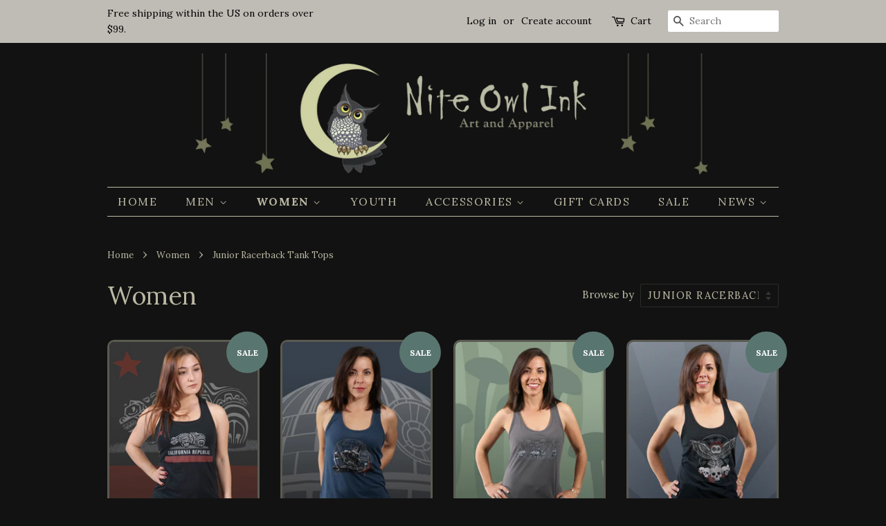

--- FILE ---
content_type: text/html; charset=utf-8
request_url: https://niteowlink.com/collections/women/Junior-Racerback-Tank-Tops
body_size: 19487
content:
<!doctype html>
<!--[if lt IE 7]><html class="no-js lt-ie9 lt-ie8 lt-ie7" lang="en"> <![endif]-->
<!--[if IE 7]><html class="no-js lt-ie9 lt-ie8" lang="en"> <![endif]-->
<!--[if IE 8]><html class="no-js lt-ie9" lang="en"> <![endif]-->
<!--[if IE 9 ]><html class="ie9 no-js"> <![endif]-->
<!--[if (gt IE 9)|!(IE)]><!--> <html class="no-js"> <!--<![endif]-->
<head>

  <!-- Basic page needs ================================================== -->
  <meta charset="utf-8">
  <meta http-equiv="X-UA-Compatible" content="IE=edge,chrome=1">
  <meta name="theme-color" content="#bfbcb5" media="(prefers-color-scheme: light)">
  <meta name="theme-color" content="#bfbcb5" media="(prefers-color-scheme: dark)">

  
  
  <link rel="shortcut icon" href="//niteowlink.com/cdn/shop/files/favicon_32x32.png?v=1613787417" type="image/png" />
  

  <!-- Title and description ================================================== -->
  <title>
  Women &ndash; Tagged &quot;Junior Racerback Tank Tops&quot; &ndash; Nite Owl Ink
  </title>

  

  <!-- Social meta ================================================== -->
  <!-- /snippets/social-meta-tags.liquid -->




<meta property="og:site_name" content="Nite Owl Ink">
<meta property="og:url" content="https://niteowlink.com/collections/women/junior-racerback-tank-tops">
<meta property="og:title" content="Women">
<meta property="og:type" content="product.group">
<meta property="og:description" content="Shirts with original artwork for men, women, and youth. Juniors, Plus Size, Tank tops, v-neck tees, crew neck tees, stickers, and art prints showcase the work of San Diego based artist Willie Wat. ">





  <meta name="twitter:site" content="@niteowlink">

<meta name="twitter:card" content="summary_large_image">
<meta name="twitter:title" content="Women">
<meta name="twitter:description" content="Shirts with original artwork for men, women, and youth. Juniors, Plus Size, Tank tops, v-neck tees, crew neck tees, stickers, and art prints showcase the work of San Diego based artist Willie Wat. ">


  <!-- Helpers ================================================== -->
  <link rel="canonical" href="https://niteowlink.com/collections/women/junior-racerback-tank-tops">
  <meta name="viewport" content="width=device-width,initial-scale=1">
  <meta name="theme-color" content="#59756f">

  <!-- CSS ================================================== -->
  <link href="//niteowlink.com/cdn/shop/t/2/assets/timber.scss.css?v=137739270236487395061700812839" rel="stylesheet" type="text/css" media="all" />
  <link href="//niteowlink.com/cdn/shop/t/2/assets/theme.scss.css?v=23122063792857111181700812839" rel="stylesheet" type="text/css" media="all" />

  
  
  
  <link href="//fonts.googleapis.com/css?family=Lora:400,700" rel="stylesheet" type="text/css" media="all" />


  


  



  <script>
    window.theme = window.theme || {};

    var theme = {
      strings: {
        zoomClose: "Close (Esc)",
        zoomPrev: "Previous (Left arrow key)",
        zoomNext: "Next (Right arrow key)",
        addressError: "Error looking up that address",
        addressNoResults: "No results for that address",
        addressQueryLimit: "You have exceeded the Google API usage limit. Consider upgrading to a \u003ca href=\"https:\/\/developers.google.com\/maps\/premium\/usage-limits\"\u003ePremium Plan\u003c\/a\u003e.",
        authError: "There was a problem authenticating your Google Maps API Key."
      },
      settings: {
        // Adding some settings to allow the editor to update correctly when they are changed
        enableWideLayout: false,
        typeAccentTransform: true,
        typeAccentSpacing: true,
        baseFontSize: '17px',
        headerBaseFontSize: '36px',
        accentFontSize: '16px'
      },
      variables: {
        mediaQueryMedium: 'screen and (max-width: 768px)',
        bpSmall: false
      },
      moneyFormat: "${{amount}}"
    }

    document.documentElement.className = document.documentElement.className.replace('no-js', 'supports-js');
  </script>

  <!-- Header hook for plugins ================================================== -->
  <script>window.performance && window.performance.mark && window.performance.mark('shopify.content_for_header.start');</script><meta id="shopify-digital-wallet" name="shopify-digital-wallet" content="/1563590721/digital_wallets/dialog">
<meta name="shopify-checkout-api-token" content="5ed5ed48ad83e3fe3c168f9a1efc9867">
<link rel="alternate" type="application/atom+xml" title="Feed" href="/collections/women/Junior-Racerback-Tank-Tops.atom" />
<link rel="next" href="/collections/women/Junior-Racerback-Tank-Tops?page=2">
<link rel="alternate" type="application/json+oembed" href="https://niteowlink.com/collections/women/junior-racerback-tank-tops.oembed">
<script async="async" src="/checkouts/internal/preloads.js?locale=en-US"></script>
<link rel="preconnect" href="https://shop.app" crossorigin="anonymous">
<script async="async" src="https://shop.app/checkouts/internal/preloads.js?locale=en-US&shop_id=1563590721" crossorigin="anonymous"></script>
<script id="apple-pay-shop-capabilities" type="application/json">{"shopId":1563590721,"countryCode":"US","currencyCode":"USD","merchantCapabilities":["supports3DS"],"merchantId":"gid:\/\/shopify\/Shop\/1563590721","merchantName":"Nite Owl Ink","requiredBillingContactFields":["postalAddress","email"],"requiredShippingContactFields":["postalAddress","email"],"shippingType":"shipping","supportedNetworks":["visa","masterCard","amex","discover","elo","jcb"],"total":{"type":"pending","label":"Nite Owl Ink","amount":"1.00"},"shopifyPaymentsEnabled":true,"supportsSubscriptions":true}</script>
<script id="shopify-features" type="application/json">{"accessToken":"5ed5ed48ad83e3fe3c168f9a1efc9867","betas":["rich-media-storefront-analytics"],"domain":"niteowlink.com","predictiveSearch":true,"shopId":1563590721,"locale":"en"}</script>
<script>var Shopify = Shopify || {};
Shopify.shop = "niteow.myshopify.com";
Shopify.locale = "en";
Shopify.currency = {"active":"USD","rate":"1.0"};
Shopify.country = "US";
Shopify.theme = {"name":"Nite Owl Ink","id":13023510593,"schema_name":"Nite Owl Ink","schema_version":"1.7.0","theme_store_id":null,"role":"main"};
Shopify.theme.handle = "null";
Shopify.theme.style = {"id":null,"handle":null};
Shopify.cdnHost = "niteowlink.com/cdn";
Shopify.routes = Shopify.routes || {};
Shopify.routes.root = "/";</script>
<script type="module">!function(o){(o.Shopify=o.Shopify||{}).modules=!0}(window);</script>
<script>!function(o){function n(){var o=[];function n(){o.push(Array.prototype.slice.apply(arguments))}return n.q=o,n}var t=o.Shopify=o.Shopify||{};t.loadFeatures=n(),t.autoloadFeatures=n()}(window);</script>
<script>
  window.ShopifyPay = window.ShopifyPay || {};
  window.ShopifyPay.apiHost = "shop.app\/pay";
  window.ShopifyPay.redirectState = null;
</script>
<script id="shop-js-analytics" type="application/json">{"pageType":"collection"}</script>
<script defer="defer" async type="module" src="//niteowlink.com/cdn/shopifycloud/shop-js/modules/v2/client.init-shop-cart-sync_BT-GjEfc.en.esm.js"></script>
<script defer="defer" async type="module" src="//niteowlink.com/cdn/shopifycloud/shop-js/modules/v2/chunk.common_D58fp_Oc.esm.js"></script>
<script defer="defer" async type="module" src="//niteowlink.com/cdn/shopifycloud/shop-js/modules/v2/chunk.modal_xMitdFEc.esm.js"></script>
<script type="module">
  await import("//niteowlink.com/cdn/shopifycloud/shop-js/modules/v2/client.init-shop-cart-sync_BT-GjEfc.en.esm.js");
await import("//niteowlink.com/cdn/shopifycloud/shop-js/modules/v2/chunk.common_D58fp_Oc.esm.js");
await import("//niteowlink.com/cdn/shopifycloud/shop-js/modules/v2/chunk.modal_xMitdFEc.esm.js");

  window.Shopify.SignInWithShop?.initShopCartSync?.({"fedCMEnabled":true,"windoidEnabled":true});

</script>
<script>
  window.Shopify = window.Shopify || {};
  if (!window.Shopify.featureAssets) window.Shopify.featureAssets = {};
  window.Shopify.featureAssets['shop-js'] = {"shop-cart-sync":["modules/v2/client.shop-cart-sync_DZOKe7Ll.en.esm.js","modules/v2/chunk.common_D58fp_Oc.esm.js","modules/v2/chunk.modal_xMitdFEc.esm.js"],"init-fed-cm":["modules/v2/client.init-fed-cm_B6oLuCjv.en.esm.js","modules/v2/chunk.common_D58fp_Oc.esm.js","modules/v2/chunk.modal_xMitdFEc.esm.js"],"shop-cash-offers":["modules/v2/client.shop-cash-offers_D2sdYoxE.en.esm.js","modules/v2/chunk.common_D58fp_Oc.esm.js","modules/v2/chunk.modal_xMitdFEc.esm.js"],"shop-login-button":["modules/v2/client.shop-login-button_QeVjl5Y3.en.esm.js","modules/v2/chunk.common_D58fp_Oc.esm.js","modules/v2/chunk.modal_xMitdFEc.esm.js"],"pay-button":["modules/v2/client.pay-button_DXTOsIq6.en.esm.js","modules/v2/chunk.common_D58fp_Oc.esm.js","modules/v2/chunk.modal_xMitdFEc.esm.js"],"shop-button":["modules/v2/client.shop-button_DQZHx9pm.en.esm.js","modules/v2/chunk.common_D58fp_Oc.esm.js","modules/v2/chunk.modal_xMitdFEc.esm.js"],"avatar":["modules/v2/client.avatar_BTnouDA3.en.esm.js"],"init-windoid":["modules/v2/client.init-windoid_CR1B-cfM.en.esm.js","modules/v2/chunk.common_D58fp_Oc.esm.js","modules/v2/chunk.modal_xMitdFEc.esm.js"],"init-shop-for-new-customer-accounts":["modules/v2/client.init-shop-for-new-customer-accounts_C_vY_xzh.en.esm.js","modules/v2/client.shop-login-button_QeVjl5Y3.en.esm.js","modules/v2/chunk.common_D58fp_Oc.esm.js","modules/v2/chunk.modal_xMitdFEc.esm.js"],"init-shop-email-lookup-coordinator":["modules/v2/client.init-shop-email-lookup-coordinator_BI7n9ZSv.en.esm.js","modules/v2/chunk.common_D58fp_Oc.esm.js","modules/v2/chunk.modal_xMitdFEc.esm.js"],"init-shop-cart-sync":["modules/v2/client.init-shop-cart-sync_BT-GjEfc.en.esm.js","modules/v2/chunk.common_D58fp_Oc.esm.js","modules/v2/chunk.modal_xMitdFEc.esm.js"],"shop-toast-manager":["modules/v2/client.shop-toast-manager_DiYdP3xc.en.esm.js","modules/v2/chunk.common_D58fp_Oc.esm.js","modules/v2/chunk.modal_xMitdFEc.esm.js"],"init-customer-accounts":["modules/v2/client.init-customer-accounts_D9ZNqS-Q.en.esm.js","modules/v2/client.shop-login-button_QeVjl5Y3.en.esm.js","modules/v2/chunk.common_D58fp_Oc.esm.js","modules/v2/chunk.modal_xMitdFEc.esm.js"],"init-customer-accounts-sign-up":["modules/v2/client.init-customer-accounts-sign-up_iGw4briv.en.esm.js","modules/v2/client.shop-login-button_QeVjl5Y3.en.esm.js","modules/v2/chunk.common_D58fp_Oc.esm.js","modules/v2/chunk.modal_xMitdFEc.esm.js"],"shop-follow-button":["modules/v2/client.shop-follow-button_CqMgW2wH.en.esm.js","modules/v2/chunk.common_D58fp_Oc.esm.js","modules/v2/chunk.modal_xMitdFEc.esm.js"],"checkout-modal":["modules/v2/client.checkout-modal_xHeaAweL.en.esm.js","modules/v2/chunk.common_D58fp_Oc.esm.js","modules/v2/chunk.modal_xMitdFEc.esm.js"],"shop-login":["modules/v2/client.shop-login_D91U-Q7h.en.esm.js","modules/v2/chunk.common_D58fp_Oc.esm.js","modules/v2/chunk.modal_xMitdFEc.esm.js"],"lead-capture":["modules/v2/client.lead-capture_BJmE1dJe.en.esm.js","modules/v2/chunk.common_D58fp_Oc.esm.js","modules/v2/chunk.modal_xMitdFEc.esm.js"],"payment-terms":["modules/v2/client.payment-terms_Ci9AEqFq.en.esm.js","modules/v2/chunk.common_D58fp_Oc.esm.js","modules/v2/chunk.modal_xMitdFEc.esm.js"]};
</script>
<script id="__st">var __st={"a":1563590721,"offset":-28800,"reqid":"fc9de862-b00f-4b49-9172-7ec5bef189c4-1769242751","pageurl":"niteowlink.com\/collections\/women\/Junior-Racerback-Tank-Tops","u":"f76a7cc7c34f","p":"collection","rtyp":"collection","rid":33449672769};</script>
<script>window.ShopifyPaypalV4VisibilityTracking = true;</script>
<script id="captcha-bootstrap">!function(){'use strict';const t='contact',e='account',n='new_comment',o=[[t,t],['blogs',n],['comments',n],[t,'customer']],c=[[e,'customer_login'],[e,'guest_login'],[e,'recover_customer_password'],[e,'create_customer']],r=t=>t.map((([t,e])=>`form[action*='/${t}']:not([data-nocaptcha='true']) input[name='form_type'][value='${e}']`)).join(','),a=t=>()=>t?[...document.querySelectorAll(t)].map((t=>t.form)):[];function s(){const t=[...o],e=r(t);return a(e)}const i='password',u='form_key',d=['recaptcha-v3-token','g-recaptcha-response','h-captcha-response',i],f=()=>{try{return window.sessionStorage}catch{return}},m='__shopify_v',_=t=>t.elements[u];function p(t,e,n=!1){try{const o=window.sessionStorage,c=JSON.parse(o.getItem(e)),{data:r}=function(t){const{data:e,action:n}=t;return t[m]||n?{data:e,action:n}:{data:t,action:n}}(c);for(const[e,n]of Object.entries(r))t.elements[e]&&(t.elements[e].value=n);n&&o.removeItem(e)}catch(o){console.error('form repopulation failed',{error:o})}}const l='form_type',E='cptcha';function T(t){t.dataset[E]=!0}const w=window,h=w.document,L='Shopify',v='ce_forms',y='captcha';let A=!1;((t,e)=>{const n=(g='f06e6c50-85a8-45c8-87d0-21a2b65856fe',I='https://cdn.shopify.com/shopifycloud/storefront-forms-hcaptcha/ce_storefront_forms_captcha_hcaptcha.v1.5.2.iife.js',D={infoText:'Protected by hCaptcha',privacyText:'Privacy',termsText:'Terms'},(t,e,n)=>{const o=w[L][v],c=o.bindForm;if(c)return c(t,g,e,D).then(n);var r;o.q.push([[t,g,e,D],n]),r=I,A||(h.body.append(Object.assign(h.createElement('script'),{id:'captcha-provider',async:!0,src:r})),A=!0)});var g,I,D;w[L]=w[L]||{},w[L][v]=w[L][v]||{},w[L][v].q=[],w[L][y]=w[L][y]||{},w[L][y].protect=function(t,e){n(t,void 0,e),T(t)},Object.freeze(w[L][y]),function(t,e,n,w,h,L){const[v,y,A,g]=function(t,e,n){const i=e?o:[],u=t?c:[],d=[...i,...u],f=r(d),m=r(i),_=r(d.filter((([t,e])=>n.includes(e))));return[a(f),a(m),a(_),s()]}(w,h,L),I=t=>{const e=t.target;return e instanceof HTMLFormElement?e:e&&e.form},D=t=>v().includes(t);t.addEventListener('submit',(t=>{const e=I(t);if(!e)return;const n=D(e)&&!e.dataset.hcaptchaBound&&!e.dataset.recaptchaBound,o=_(e),c=g().includes(e)&&(!o||!o.value);(n||c)&&t.preventDefault(),c&&!n&&(function(t){try{if(!f())return;!function(t){const e=f();if(!e)return;const n=_(t);if(!n)return;const o=n.value;o&&e.removeItem(o)}(t);const e=Array.from(Array(32),(()=>Math.random().toString(36)[2])).join('');!function(t,e){_(t)||t.append(Object.assign(document.createElement('input'),{type:'hidden',name:u})),t.elements[u].value=e}(t,e),function(t,e){const n=f();if(!n)return;const o=[...t.querySelectorAll(`input[type='${i}']`)].map((({name:t})=>t)),c=[...d,...o],r={};for(const[a,s]of new FormData(t).entries())c.includes(a)||(r[a]=s);n.setItem(e,JSON.stringify({[m]:1,action:t.action,data:r}))}(t,e)}catch(e){console.error('failed to persist form',e)}}(e),e.submit())}));const S=(t,e)=>{t&&!t.dataset[E]&&(n(t,e.some((e=>e===t))),T(t))};for(const o of['focusin','change'])t.addEventListener(o,(t=>{const e=I(t);D(e)&&S(e,y())}));const B=e.get('form_key'),M=e.get(l),P=B&&M;t.addEventListener('DOMContentLoaded',(()=>{const t=y();if(P)for(const e of t)e.elements[l].value===M&&p(e,B);[...new Set([...A(),...v().filter((t=>'true'===t.dataset.shopifyCaptcha))])].forEach((e=>S(e,t)))}))}(h,new URLSearchParams(w.location.search),n,t,e,['guest_login'])})(!0,!0)}();</script>
<script integrity="sha256-4kQ18oKyAcykRKYeNunJcIwy7WH5gtpwJnB7kiuLZ1E=" data-source-attribution="shopify.loadfeatures" defer="defer" src="//niteowlink.com/cdn/shopifycloud/storefront/assets/storefront/load_feature-a0a9edcb.js" crossorigin="anonymous"></script>
<script crossorigin="anonymous" defer="defer" src="//niteowlink.com/cdn/shopifycloud/storefront/assets/shopify_pay/storefront-65b4c6d7.js?v=20250812"></script>
<script data-source-attribution="shopify.dynamic_checkout.dynamic.init">var Shopify=Shopify||{};Shopify.PaymentButton=Shopify.PaymentButton||{isStorefrontPortableWallets:!0,init:function(){window.Shopify.PaymentButton.init=function(){};var t=document.createElement("script");t.src="https://niteowlink.com/cdn/shopifycloud/portable-wallets/latest/portable-wallets.en.js",t.type="module",document.head.appendChild(t)}};
</script>
<script data-source-attribution="shopify.dynamic_checkout.buyer_consent">
  function portableWalletsHideBuyerConsent(e){var t=document.getElementById("shopify-buyer-consent"),n=document.getElementById("shopify-subscription-policy-button");t&&n&&(t.classList.add("hidden"),t.setAttribute("aria-hidden","true"),n.removeEventListener("click",e))}function portableWalletsShowBuyerConsent(e){var t=document.getElementById("shopify-buyer-consent"),n=document.getElementById("shopify-subscription-policy-button");t&&n&&(t.classList.remove("hidden"),t.removeAttribute("aria-hidden"),n.addEventListener("click",e))}window.Shopify?.PaymentButton&&(window.Shopify.PaymentButton.hideBuyerConsent=portableWalletsHideBuyerConsent,window.Shopify.PaymentButton.showBuyerConsent=portableWalletsShowBuyerConsent);
</script>
<script data-source-attribution="shopify.dynamic_checkout.cart.bootstrap">document.addEventListener("DOMContentLoaded",(function(){function t(){return document.querySelector("shopify-accelerated-checkout-cart, shopify-accelerated-checkout")}if(t())Shopify.PaymentButton.init();else{new MutationObserver((function(e,n){t()&&(Shopify.PaymentButton.init(),n.disconnect())})).observe(document.body,{childList:!0,subtree:!0})}}));
</script>
<script id='scb4127' type='text/javascript' async='' src='https://niteowlink.com/cdn/shopifycloud/privacy-banner/storefront-banner.js'></script><link id="shopify-accelerated-checkout-styles" rel="stylesheet" media="screen" href="https://niteowlink.com/cdn/shopifycloud/portable-wallets/latest/accelerated-checkout-backwards-compat.css" crossorigin="anonymous">
<style id="shopify-accelerated-checkout-cart">
        #shopify-buyer-consent {
  margin-top: 1em;
  display: inline-block;
  width: 100%;
}

#shopify-buyer-consent.hidden {
  display: none;
}

#shopify-subscription-policy-button {
  background: none;
  border: none;
  padding: 0;
  text-decoration: underline;
  font-size: inherit;
  cursor: pointer;
}

#shopify-subscription-policy-button::before {
  box-shadow: none;
}

      </style>

<script>window.performance && window.performance.mark && window.performance.mark('shopify.content_for_header.end');</script>

  

<!--[if lt IE 9]>
<script src="//cdnjs.cloudflare.com/ajax/libs/html5shiv/3.7.2/html5shiv.min.js" type="text/javascript"></script>
<link href="//niteowlink.com/cdn/shop/t/2/assets/respond-proxy.html" id="respond-proxy" rel="respond-proxy" />
<link href="//niteowlink.com/search?q=73cd52d175f112fd5612c71c2cc952cb" id="respond-redirect" rel="respond-redirect" />
<script src="//niteowlink.com/search?q=73cd52d175f112fd5612c71c2cc952cb" type="text/javascript"></script>
<![endif]-->


  <script src="//niteowlink.com/cdn/shop/t/2/assets/jquery-2.2.3.min.js?v=58211863146907186831522181856" type="text/javascript"></script>

  <!--[if (gt IE 9)|!(IE)]><!--><script src="//niteowlink.com/cdn/shop/t/2/assets/lazysizes.min.js?v=177476512571513845041522181856" async="async"></script><!--<![endif]-->
  <!--[if lte IE 9]><script src="//niteowlink.com/cdn/shop/t/2/assets/lazysizes.min.js?v=177476512571513845041522181856"></script><![endif]-->

  
  

<meta property="og:image" content="https://cdn.shopify.com/s/files/1/0015/6359/0721/files/BANNER.png?height=628&pad_color=121212&v=1613740962&width=1200" />
<meta property="og:image:secure_url" content="https://cdn.shopify.com/s/files/1/0015/6359/0721/files/BANNER.png?height=628&pad_color=121212&v=1613740962&width=1200" />
<meta property="og:image:width" content="1200" />
<meta property="og:image:height" content="628" />
<meta property="og:image:alt" content="Nite Owl Ink Logo" />
<link href="https://monorail-edge.shopifysvc.com" rel="dns-prefetch">
<script>(function(){if ("sendBeacon" in navigator && "performance" in window) {try {var session_token_from_headers = performance.getEntriesByType('navigation')[0].serverTiming.find(x => x.name == '_s').description;} catch {var session_token_from_headers = undefined;}var session_cookie_matches = document.cookie.match(/_shopify_s=([^;]*)/);var session_token_from_cookie = session_cookie_matches && session_cookie_matches.length === 2 ? session_cookie_matches[1] : "";var session_token = session_token_from_headers || session_token_from_cookie || "";function handle_abandonment_event(e) {var entries = performance.getEntries().filter(function(entry) {return /monorail-edge.shopifysvc.com/.test(entry.name);});if (!window.abandonment_tracked && entries.length === 0) {window.abandonment_tracked = true;var currentMs = Date.now();var navigation_start = performance.timing.navigationStart;var payload = {shop_id: 1563590721,url: window.location.href,navigation_start,duration: currentMs - navigation_start,session_token,page_type: "collection"};window.navigator.sendBeacon("https://monorail-edge.shopifysvc.com/v1/produce", JSON.stringify({schema_id: "online_store_buyer_site_abandonment/1.1",payload: payload,metadata: {event_created_at_ms: currentMs,event_sent_at_ms: currentMs}}));}}window.addEventListener('pagehide', handle_abandonment_event);}}());</script>
<script id="web-pixels-manager-setup">(function e(e,d,r,n,o){if(void 0===o&&(o={}),!Boolean(null===(a=null===(i=window.Shopify)||void 0===i?void 0:i.analytics)||void 0===a?void 0:a.replayQueue)){var i,a;window.Shopify=window.Shopify||{};var t=window.Shopify;t.analytics=t.analytics||{};var s=t.analytics;s.replayQueue=[],s.publish=function(e,d,r){return s.replayQueue.push([e,d,r]),!0};try{self.performance.mark("wpm:start")}catch(e){}var l=function(){var e={modern:/Edge?\/(1{2}[4-9]|1[2-9]\d|[2-9]\d{2}|\d{4,})\.\d+(\.\d+|)|Firefox\/(1{2}[4-9]|1[2-9]\d|[2-9]\d{2}|\d{4,})\.\d+(\.\d+|)|Chrom(ium|e)\/(9{2}|\d{3,})\.\d+(\.\d+|)|(Maci|X1{2}).+ Version\/(15\.\d+|(1[6-9]|[2-9]\d|\d{3,})\.\d+)([,.]\d+|)( \(\w+\)|)( Mobile\/\w+|) Safari\/|Chrome.+OPR\/(9{2}|\d{3,})\.\d+\.\d+|(CPU[ +]OS|iPhone[ +]OS|CPU[ +]iPhone|CPU IPhone OS|CPU iPad OS)[ +]+(15[._]\d+|(1[6-9]|[2-9]\d|\d{3,})[._]\d+)([._]\d+|)|Android:?[ /-](13[3-9]|1[4-9]\d|[2-9]\d{2}|\d{4,})(\.\d+|)(\.\d+|)|Android.+Firefox\/(13[5-9]|1[4-9]\d|[2-9]\d{2}|\d{4,})\.\d+(\.\d+|)|Android.+Chrom(ium|e)\/(13[3-9]|1[4-9]\d|[2-9]\d{2}|\d{4,})\.\d+(\.\d+|)|SamsungBrowser\/([2-9]\d|\d{3,})\.\d+/,legacy:/Edge?\/(1[6-9]|[2-9]\d|\d{3,})\.\d+(\.\d+|)|Firefox\/(5[4-9]|[6-9]\d|\d{3,})\.\d+(\.\d+|)|Chrom(ium|e)\/(5[1-9]|[6-9]\d|\d{3,})\.\d+(\.\d+|)([\d.]+$|.*Safari\/(?![\d.]+ Edge\/[\d.]+$))|(Maci|X1{2}).+ Version\/(10\.\d+|(1[1-9]|[2-9]\d|\d{3,})\.\d+)([,.]\d+|)( \(\w+\)|)( Mobile\/\w+|) Safari\/|Chrome.+OPR\/(3[89]|[4-9]\d|\d{3,})\.\d+\.\d+|(CPU[ +]OS|iPhone[ +]OS|CPU[ +]iPhone|CPU IPhone OS|CPU iPad OS)[ +]+(10[._]\d+|(1[1-9]|[2-9]\d|\d{3,})[._]\d+)([._]\d+|)|Android:?[ /-](13[3-9]|1[4-9]\d|[2-9]\d{2}|\d{4,})(\.\d+|)(\.\d+|)|Mobile Safari.+OPR\/([89]\d|\d{3,})\.\d+\.\d+|Android.+Firefox\/(13[5-9]|1[4-9]\d|[2-9]\d{2}|\d{4,})\.\d+(\.\d+|)|Android.+Chrom(ium|e)\/(13[3-9]|1[4-9]\d|[2-9]\d{2}|\d{4,})\.\d+(\.\d+|)|Android.+(UC? ?Browser|UCWEB|U3)[ /]?(15\.([5-9]|\d{2,})|(1[6-9]|[2-9]\d|\d{3,})\.\d+)\.\d+|SamsungBrowser\/(5\.\d+|([6-9]|\d{2,})\.\d+)|Android.+MQ{2}Browser\/(14(\.(9|\d{2,})|)|(1[5-9]|[2-9]\d|\d{3,})(\.\d+|))(\.\d+|)|K[Aa][Ii]OS\/(3\.\d+|([4-9]|\d{2,})\.\d+)(\.\d+|)/},d=e.modern,r=e.legacy,n=navigator.userAgent;return n.match(d)?"modern":n.match(r)?"legacy":"unknown"}(),u="modern"===l?"modern":"legacy",c=(null!=n?n:{modern:"",legacy:""})[u],f=function(e){return[e.baseUrl,"/wpm","/b",e.hashVersion,"modern"===e.buildTarget?"m":"l",".js"].join("")}({baseUrl:d,hashVersion:r,buildTarget:u}),m=function(e){var d=e.version,r=e.bundleTarget,n=e.surface,o=e.pageUrl,i=e.monorailEndpoint;return{emit:function(e){var a=e.status,t=e.errorMsg,s=(new Date).getTime(),l=JSON.stringify({metadata:{event_sent_at_ms:s},events:[{schema_id:"web_pixels_manager_load/3.1",payload:{version:d,bundle_target:r,page_url:o,status:a,surface:n,error_msg:t},metadata:{event_created_at_ms:s}}]});if(!i)return console&&console.warn&&console.warn("[Web Pixels Manager] No Monorail endpoint provided, skipping logging."),!1;try{return self.navigator.sendBeacon.bind(self.navigator)(i,l)}catch(e){}var u=new XMLHttpRequest;try{return u.open("POST",i,!0),u.setRequestHeader("Content-Type","text/plain"),u.send(l),!0}catch(e){return console&&console.warn&&console.warn("[Web Pixels Manager] Got an unhandled error while logging to Monorail."),!1}}}}({version:r,bundleTarget:l,surface:e.surface,pageUrl:self.location.href,monorailEndpoint:e.monorailEndpoint});try{o.browserTarget=l,function(e){var d=e.src,r=e.async,n=void 0===r||r,o=e.onload,i=e.onerror,a=e.sri,t=e.scriptDataAttributes,s=void 0===t?{}:t,l=document.createElement("script"),u=document.querySelector("head"),c=document.querySelector("body");if(l.async=n,l.src=d,a&&(l.integrity=a,l.crossOrigin="anonymous"),s)for(var f in s)if(Object.prototype.hasOwnProperty.call(s,f))try{l.dataset[f]=s[f]}catch(e){}if(o&&l.addEventListener("load",o),i&&l.addEventListener("error",i),u)u.appendChild(l);else{if(!c)throw new Error("Did not find a head or body element to append the script");c.appendChild(l)}}({src:f,async:!0,onload:function(){if(!function(){var e,d;return Boolean(null===(d=null===(e=window.Shopify)||void 0===e?void 0:e.analytics)||void 0===d?void 0:d.initialized)}()){var d=window.webPixelsManager.init(e)||void 0;if(d){var r=window.Shopify.analytics;r.replayQueue.forEach((function(e){var r=e[0],n=e[1],o=e[2];d.publishCustomEvent(r,n,o)})),r.replayQueue=[],r.publish=d.publishCustomEvent,r.visitor=d.visitor,r.initialized=!0}}},onerror:function(){return m.emit({status:"failed",errorMsg:"".concat(f," has failed to load")})},sri:function(e){var d=/^sha384-[A-Za-z0-9+/=]+$/;return"string"==typeof e&&d.test(e)}(c)?c:"",scriptDataAttributes:o}),m.emit({status:"loading"})}catch(e){m.emit({status:"failed",errorMsg:(null==e?void 0:e.message)||"Unknown error"})}}})({shopId: 1563590721,storefrontBaseUrl: "https://niteowlink.com",extensionsBaseUrl: "https://extensions.shopifycdn.com/cdn/shopifycloud/web-pixels-manager",monorailEndpoint: "https://monorail-edge.shopifysvc.com/unstable/produce_batch",surface: "storefront-renderer",enabledBetaFlags: ["2dca8a86"],webPixelsConfigList: [{"id":"121241665","configuration":"{\"pixel_id\":\"248266583174788\",\"pixel_type\":\"facebook_pixel\",\"metaapp_system_user_token\":\"-\"}","eventPayloadVersion":"v1","runtimeContext":"OPEN","scriptVersion":"ca16bc87fe92b6042fbaa3acc2fbdaa6","type":"APP","apiClientId":2329312,"privacyPurposes":["ANALYTICS","MARKETING","SALE_OF_DATA"],"dataSharingAdjustments":{"protectedCustomerApprovalScopes":["read_customer_address","read_customer_email","read_customer_name","read_customer_personal_data","read_customer_phone"]}},{"id":"shopify-app-pixel","configuration":"{}","eventPayloadVersion":"v1","runtimeContext":"STRICT","scriptVersion":"0450","apiClientId":"shopify-pixel","type":"APP","privacyPurposes":["ANALYTICS","MARKETING"]},{"id":"shopify-custom-pixel","eventPayloadVersion":"v1","runtimeContext":"LAX","scriptVersion":"0450","apiClientId":"shopify-pixel","type":"CUSTOM","privacyPurposes":["ANALYTICS","MARKETING"]}],isMerchantRequest: false,initData: {"shop":{"name":"Nite Owl Ink","paymentSettings":{"currencyCode":"USD"},"myshopifyDomain":"niteow.myshopify.com","countryCode":"US","storefrontUrl":"https:\/\/niteowlink.com"},"customer":null,"cart":null,"checkout":null,"productVariants":[],"purchasingCompany":null},},"https://niteowlink.com/cdn","fcfee988w5aeb613cpc8e4bc33m6693e112",{"modern":"","legacy":""},{"shopId":"1563590721","storefrontBaseUrl":"https:\/\/niteowlink.com","extensionBaseUrl":"https:\/\/extensions.shopifycdn.com\/cdn\/shopifycloud\/web-pixels-manager","surface":"storefront-renderer","enabledBetaFlags":"[\"2dca8a86\"]","isMerchantRequest":"false","hashVersion":"fcfee988w5aeb613cpc8e4bc33m6693e112","publish":"custom","events":"[[\"page_viewed\",{}],[\"collection_viewed\",{\"collection\":{\"id\":\"33449672769\",\"title\":\"Women\",\"productVariants\":[{\"price\":{\"amount\":19.0,\"currencyCode\":\"USD\"},\"product\":{\"title\":\"California Native Junior Women's Racerback Tank\",\"vendor\":\"Nite Owl Ink\",\"id\":\"1406704320577\",\"untranslatedTitle\":\"California Native Junior Women's Racerback Tank\",\"url\":\"\/products\/california-native-junior-womens-racerback-tank\",\"type\":\"Shirts\"},\"id\":\"12877890551873\",\"image\":{\"src\":\"\/\/niteowlink.com\/cdn\/shop\/products\/CaliforniaNative_racerback_black.png?v=1536113636\"},\"sku\":\"\",\"title\":\"Black \/ S\",\"untranslatedTitle\":\"Black \/ S\"},{\"price\":{\"amount\":20.0,\"currencyCode\":\"USD\"},\"product\":{\"title\":\"Knights of the Turntable Junior Women's Racerback Tank\",\"vendor\":\"Nite Owl Ink\",\"id\":\"577472102465\",\"untranslatedTitle\":\"Knights of the Turntable Junior Women's Racerback Tank\",\"url\":\"\/products\/knights-of-the-turntable-junior-womens-racerback-tank\",\"type\":\"Shirts\"},\"id\":\"7203587457089\",\"image\":{\"src\":\"\/\/niteowlink.com\/cdn\/shop\/products\/BattleOfTheStars_racerback_indigoBlue.png?v=1532662910\"},\"sku\":\"\",\"title\":\"Indigo Blue \/ S\",\"untranslatedTitle\":\"Indigo Blue \/ S\"},{\"price\":{\"amount\":20.0,\"currencyCode\":\"USD\"},\"product\":{\"title\":\"Slow Race Junior Women's Racerback Tank\",\"vendor\":\"Nite Owl Ink\",\"id\":\"577473478721\",\"untranslatedTitle\":\"Slow Race Junior Women's Racerback Tank\",\"url\":\"\/products\/slow-race-junior-womens-racerback-tank\",\"type\":\"Shirts\"},\"id\":\"7203594633281\",\"image\":{\"src\":\"\/\/niteowlink.com\/cdn\/shop\/products\/SlowRace_racerback_darkGray.png?v=1532745490\"},\"sku\":\"\",\"title\":\"Dark Gray \/ S\",\"untranslatedTitle\":\"Dark Gray \/ S\"},{\"price\":{\"amount\":20.0,\"currencyCode\":\"USD\"},\"product\":{\"title\":\"Dia De Los Muertos Owl Junior Women's Racerback Tank\",\"vendor\":\"Nite Owl Ink\",\"id\":\"761302253633\",\"untranslatedTitle\":\"Dia De Los Muertos Owl Junior Women's Racerback Tank\",\"url\":\"\/products\/dia-de-los-muertos-owl-junior-womens-racerback-tank\",\"type\":\"Shirts\"},\"id\":\"9118686314561\",\"image\":{\"src\":\"\/\/niteowlink.com\/cdn\/shop\/products\/DiaDeLosMuertosOwl_racerback_black.png?v=1532661441\"},\"sku\":\"\",\"title\":\"Black \/ S\",\"untranslatedTitle\":\"Black \/ S\"},{\"price\":{\"amount\":20.0,\"currencyCode\":\"USD\"},\"product\":{\"title\":\"Flying Penguin Junior Women's Racerback Tank\",\"vendor\":\"Nite Owl Ink\",\"id\":\"761315098689\",\"untranslatedTitle\":\"Flying Penguin Junior Women's Racerback Tank\",\"url\":\"\/products\/flying-penguin-junior-womens-racerback-tank\",\"type\":\"Shirts\"},\"id\":\"9118757814337\",\"image\":{\"src\":\"\/\/niteowlink.com\/cdn\/shop\/products\/FlyingPenguin_racerback_indigoBlue.png?v=1532661794\"},\"sku\":\"\",\"title\":\"Indigo Blue \/ S\",\"untranslatedTitle\":\"Indigo Blue \/ S\"},{\"price\":{\"amount\":20.0,\"currencyCode\":\"USD\"},\"product\":{\"title\":\"Mad Hatter Junior Women's Racerback Tank\",\"vendor\":\"Nite Owl Ink\",\"id\":\"761716572225\",\"untranslatedTitle\":\"Mad Hatter Junior Women's Racerback Tank\",\"url\":\"\/products\/mad-hatter-junior-womens-racerback-tank\",\"type\":\"Shirts\"},\"id\":\"9120943800385\",\"image\":{\"src\":\"\/\/niteowlink.com\/cdn\/shop\/products\/MadHatter_racerback_indigoBlue.png?v=1536113593\"},\"sku\":\"\",\"title\":\"Indigo Blue \/ S\",\"untranslatedTitle\":\"Indigo Blue \/ S\"},{\"price\":{\"amount\":20.0,\"currencyCode\":\"USD\"},\"product\":{\"title\":\"Flamenco Junior Women's Racerback Tank\",\"vendor\":\"Nite Owl Ink\",\"id\":\"4163815833665\",\"untranslatedTitle\":\"Flamenco Junior Women's Racerback Tank\",\"url\":\"\/products\/flamenco-junior-womens-racerback-tank\",\"type\":\"Shirts\"},\"id\":\"30286931034177\",\"image\":{\"src\":\"\/\/niteowlink.com\/cdn\/shop\/products\/Flamenco_racerback_black.png?v=1744541714\"},\"sku\":\"\",\"title\":\"Black \/ S\",\"untranslatedTitle\":\"Black \/ S\"},{\"price\":{\"amount\":20.0,\"currencyCode\":\"USD\"},\"product\":{\"title\":\"Panda KISS Junior Women's Racerback Tank\",\"vendor\":\"Nite Owl Ink\",\"id\":\"4431387131969\",\"untranslatedTitle\":\"Panda KISS Junior Women's Racerback Tank\",\"url\":\"\/products\/panda-kiss-junior-womens-racerback-tank\",\"type\":\"Shirts\"},\"id\":\"31673576194113\",\"image\":{\"src\":\"\/\/niteowlink.com\/cdn\/shop\/products\/PandaKISS_racerback_black.png?v=1744545116\"},\"sku\":\"\",\"title\":\"Black \/ S\",\"untranslatedTitle\":\"Black \/ S\"},{\"price\":{\"amount\":20.0,\"currencyCode\":\"USD\"},\"product\":{\"title\":\"Whale Watching Junior Women's Racerback Tank\",\"vendor\":\"Nite Owl Ink\",\"id\":\"6538430054465\",\"untranslatedTitle\":\"Whale Watching Junior Women's Racerback Tank\",\"url\":\"\/products\/whale-watching-junior-womens-racerback-tank\",\"type\":\"Shirts\"},\"id\":\"39255116775489\",\"image\":{\"src\":\"\/\/niteowlink.com\/cdn\/shop\/products\/WhaleWatching_racerback_indigoBlue.png?v=1744464614\"},\"sku\":\"\",\"title\":\"Indigo Blue \/ S\",\"untranslatedTitle\":\"Indigo Blue \/ S\"},{\"price\":{\"amount\":20.0,\"currencyCode\":\"USD\"},\"product\":{\"title\":\"Aztec Beats Junior Women's Racerback Tank\",\"vendor\":\"Nite Owl Ink\",\"id\":\"6899895468097\",\"untranslatedTitle\":\"Aztec Beats Junior Women's Racerback Tank\",\"url\":\"\/products\/aztec-beats-junior-womens-racerback-tank\",\"type\":\"Shirts\"},\"id\":\"40220109406273\",\"image\":{\"src\":\"\/\/niteowlink.com\/cdn\/shop\/products\/Aztec_racerback_black.png?v=1744525870\"},\"sku\":\"\",\"title\":\"Black \/ S\",\"untranslatedTitle\":\"Black \/ S\"},{\"price\":{\"amount\":30.0,\"currencyCode\":\"USD\"},\"product\":{\"title\":\"Alley Cats Junior Women's Racerback Tank\",\"vendor\":\"Nite Owl Ink\",\"id\":\"577473806401\",\"untranslatedTitle\":\"Alley Cats Junior Women's Racerback Tank\",\"url\":\"\/products\/alley-cats-junior-women-racerback-tank\",\"type\":\"Shirts\"},\"id\":\"7203596632129\",\"image\":{\"src\":\"\/\/niteowlink.com\/cdn\/shop\/products\/AlleyCats_racerback_midnightNavy.png?v=1744525576\"},\"sku\":\"\",\"title\":\"Midnight Navy \/ S\",\"untranslatedTitle\":\"Midnight Navy \/ S\"},{\"price\":{\"amount\":30.0,\"currencyCode\":\"USD\"},\"product\":{\"title\":\"Ganesha Junior Women's Racerback Tank\",\"vendor\":\"Nite Owl Ink\",\"id\":\"577472790593\",\"untranslatedTitle\":\"Ganesha Junior Women's Racerback Tank\",\"url\":\"\/products\/ganesha-junior-womens-racerback-tank\",\"type\":\"Shirts\"},\"id\":\"7203591290945\",\"image\":{\"src\":\"\/\/niteowlink.com\/cdn\/shop\/products\/Ganesha_racerback_heatherGray.png?v=1744543128\"},\"sku\":\"\",\"title\":\"Heather Gray \/ S\",\"untranslatedTitle\":\"Heather Gray \/ S\"},{\"price\":{\"amount\":30.0,\"currencyCode\":\"USD\"},\"product\":{\"title\":\"Go Fly A Kite Junior Women's Racerback Tank\",\"vendor\":\"Nite Owl Ink\",\"id\":\"577472364609\",\"untranslatedTitle\":\"Go Fly A Kite Junior Women's Racerback Tank\",\"url\":\"\/products\/go-fly-a-kite-junior-womens-racerback-tank\",\"type\":\"Shirts\"},\"id\":\"7203588702273\",\"image\":{\"src\":\"\/\/niteowlink.com\/cdn\/shop\/products\/GoFlyaKite_racerback_navy.png?v=1744543397\"},\"sku\":\"\",\"title\":\"Navy \/ S\",\"untranslatedTitle\":\"Navy \/ S\"},{\"price\":{\"amount\":30.0,\"currencyCode\":\"USD\"},\"product\":{\"title\":\"Dia De Los Muertos Junior Women's Racerback Tank\",\"vendor\":\"Nite Owl Ink\",\"id\":\"761330565185\",\"untranslatedTitle\":\"Dia De Los Muertos Junior Women's Racerback Tank\",\"url\":\"\/products\/dia-de-los-muertos-junior-womens-racerback-tank\",\"type\":\"Shirts\"},\"id\":\"9118833508417\",\"image\":{\"src\":\"\/\/niteowlink.com\/cdn\/shop\/products\/DiaDeLosMuertos_racerback_black.png?v=1744540852\"},\"sku\":\"\",\"title\":\"Black \/ S\",\"untranslatedTitle\":\"Black \/ S\"},{\"price\":{\"amount\":30.0,\"currencyCode\":\"USD\"},\"product\":{\"title\":\"Little Red Junior Women's Racerback Tank\",\"vendor\":\"Nite Owl Ink\",\"id\":\"761340657729\",\"untranslatedTitle\":\"Little Red Junior Women's Racerback Tank\",\"url\":\"\/products\/little-red-junior-womens-racerback-tank\",\"type\":\"Shirts\"},\"id\":\"9118874075201\",\"image\":{\"src\":\"\/\/niteowlink.com\/cdn\/shop\/products\/LittleRed_racerback_navy.png?v=1744544208\"},\"sku\":\"\",\"title\":\"Midnight Navy \/ S\",\"untranslatedTitle\":\"Midnight Navy \/ S\"},{\"price\":{\"amount\":30.0,\"currencyCode\":\"USD\"},\"product\":{\"title\":\"Mermaid Fishing Junior Women's Racerback Tank\",\"vendor\":\"Nite Owl Ink\",\"id\":\"1407043305537\",\"untranslatedTitle\":\"Mermaid Fishing Junior Women's Racerback Tank\",\"url\":\"\/products\/mermaid-fishing-junior-womens-racerback-tank\",\"type\":\"Shirts\"},\"id\":\"12879945695297\",\"image\":{\"src\":\"\/\/niteowlink.com\/cdn\/shop\/products\/MermaidFishing_racerbackTurquoise.png?v=1744544341\"},\"sku\":\"\",\"title\":\"Turquoise \/ S\",\"untranslatedTitle\":\"Turquoise \/ S\"},{\"price\":{\"amount\":30.0,\"currencyCode\":\"USD\"},\"product\":{\"title\":\"Nite Owl Junior Women's Racerback Tank\",\"vendor\":\"Nite Owl Ink\",\"id\":\"1407070896193\",\"untranslatedTitle\":\"Nite Owl Junior Women's Racerback Tank\",\"url\":\"\/products\/nite-owl-junior-womens-racerback-tank\",\"type\":\"Shirts\"},\"id\":\"12880301195329\",\"image\":{\"src\":\"\/\/niteowlink.com\/cdn\/shop\/products\/NiteOwl_racerback_black.png?v=1744544716\"},\"sku\":\"\",\"title\":\"Black \/ S\",\"untranslatedTitle\":\"Black \/ S\"},{\"price\":{\"amount\":30.0,\"currencyCode\":\"USD\"},\"product\":{\"title\":\"Panda Lineup Junior Women's Racerback Tank\",\"vendor\":\"Nite Owl Ink\",\"id\":\"1407117361217\",\"untranslatedTitle\":\"Panda Lineup Junior Women's Racerback Tank\",\"url\":\"\/products\/panda-lineup-junior-womens-racerback-tank\",\"type\":\"Shirts\"},\"id\":\"12880865394753\",\"image\":{\"src\":\"\/\/niteowlink.com\/cdn\/shop\/products\/PandaLineup_racerback_heatherGray.png?v=1744545318\"},\"sku\":\"\",\"title\":\"Heather Gray \/ S\",\"untranslatedTitle\":\"Heather Gray \/ S\"},{\"price\":{\"amount\":30.0,\"currencyCode\":\"USD\"},\"product\":{\"title\":\"Walking Your Octopus Junior Women's Racerback Tank\",\"vendor\":\"Nite Owl Ink\",\"id\":\"1407226445889\",\"untranslatedTitle\":\"Walking Your Octopus Junior Women's Racerback Tank\",\"url\":\"\/products\/walking-your-octopus-junior-womens-racerback-tank\",\"type\":\"Shirts\"},\"id\":\"32103899856961\",\"image\":{\"src\":\"\/\/niteowlink.com\/cdn\/shop\/products\/WalkingYourOctopus_racerback_indigoBlue.png?v=1744545723\"},\"sku\":\"\",\"title\":\"Indigo Blue \/ S\",\"untranslatedTitle\":\"Indigo Blue \/ S\"},{\"price\":{\"amount\":30.0,\"currencyCode\":\"USD\"},\"product\":{\"title\":\"Cheshire Cat Junior Women's Racerback Tank\",\"vendor\":\"Nite Owl Ink\",\"id\":\"1484018122817\",\"untranslatedTitle\":\"Cheshire Cat Junior Women's Racerback Tank\",\"url\":\"\/products\/cheshire-cat-junior-womens-racerback-tank\",\"type\":\"Shirts\"},\"id\":\"13526096281665\",\"image\":{\"src\":\"\/\/niteowlink.com\/cdn\/shop\/products\/CheshireCat_racerback_black.png?v=1744526327\"},\"sku\":\"\",\"title\":\"Black \/ S\",\"untranslatedTitle\":\"Black \/ S\"}]}}]]"});</script><script>
  window.ShopifyAnalytics = window.ShopifyAnalytics || {};
  window.ShopifyAnalytics.meta = window.ShopifyAnalytics.meta || {};
  window.ShopifyAnalytics.meta.currency = 'USD';
  var meta = {"products":[{"id":1406704320577,"gid":"gid:\/\/shopify\/Product\/1406704320577","vendor":"Nite Owl Ink","type":"Shirts","handle":"california-native-junior-womens-racerback-tank","variants":[{"id":12877890551873,"price":1900,"name":"California Native Junior Women's Racerback Tank - Black \/ S","public_title":"Black \/ S","sku":""},{"id":12877890584641,"price":1900,"name":"California Native Junior Women's Racerback Tank - Black \/ M","public_title":"Black \/ M","sku":""},{"id":12877890617409,"price":1900,"name":"California Native Junior Women's Racerback Tank - Black \/ L","public_title":"Black \/ L","sku":""},{"id":12877890650177,"price":1900,"name":"California Native Junior Women's Racerback Tank - Black \/ XL","public_title":"Black \/ XL","sku":""},{"id":12877890682945,"price":2000,"name":"California Native Junior Women's Racerback Tank - Black \/ XXL","public_title":"Black \/ XXL","sku":""}],"remote":false},{"id":577472102465,"gid":"gid:\/\/shopify\/Product\/577472102465","vendor":"Nite Owl Ink","type":"Shirts","handle":"knights-of-the-turntable-junior-womens-racerback-tank","variants":[{"id":7203587457089,"price":2000,"name":"Knights of the Turntable Junior Women's Racerback Tank - Indigo Blue \/ S","public_title":"Indigo Blue \/ S","sku":""},{"id":7203587489857,"price":2000,"name":"Knights of the Turntable Junior Women's Racerback Tank - Indigo Blue \/ M","public_title":"Indigo Blue \/ M","sku":""},{"id":7203587522625,"price":2000,"name":"Knights of the Turntable Junior Women's Racerback Tank - Indigo Blue \/ L","public_title":"Indigo Blue \/ L","sku":""},{"id":7203587555393,"price":2000,"name":"Knights of the Turntable Junior Women's Racerback Tank - Indigo Blue \/ XL","public_title":"Indigo Blue \/ XL","sku":""},{"id":7203587588161,"price":2400,"name":"Knights of the Turntable Junior Women's Racerback Tank - Indigo Blue \/ XXL","public_title":"Indigo Blue \/ XXL","sku":""}],"remote":false},{"id":577473478721,"gid":"gid:\/\/shopify\/Product\/577473478721","vendor":"Nite Owl Ink","type":"Shirts","handle":"slow-race-junior-womens-racerback-tank","variants":[{"id":7203594633281,"price":2000,"name":"Slow Race Junior Women's Racerback Tank - Dark Gray \/ S","public_title":"Dark Gray \/ S","sku":""},{"id":7203594666049,"price":2000,"name":"Slow Race Junior Women's Racerback Tank - Dark Gray \/ M","public_title":"Dark Gray \/ M","sku":""},{"id":7203594698817,"price":2000,"name":"Slow Race Junior Women's Racerback Tank - Dark Gray \/ L","public_title":"Dark Gray \/ L","sku":""},{"id":7203594731585,"price":2000,"name":"Slow Race Junior Women's Racerback Tank - Dark Gray \/ XL","public_title":"Dark Gray \/ XL","sku":""},{"id":7203594764353,"price":2300,"name":"Slow Race Junior Women's Racerback Tank - Dark Gray \/ XXL","public_title":"Dark Gray \/ XXL","sku":""}],"remote":false},{"id":761302253633,"gid":"gid:\/\/shopify\/Product\/761302253633","vendor":"Nite Owl Ink","type":"Shirts","handle":"dia-de-los-muertos-owl-junior-womens-racerback-tank","variants":[{"id":9118686314561,"price":2000,"name":"Dia De Los Muertos Owl Junior Women's Racerback Tank - Black \/ S","public_title":"Black \/ S","sku":""},{"id":9118692016193,"price":2000,"name":"Dia De Los Muertos Owl Junior Women's Racerback Tank - Black \/ M","public_title":"Black \/ M","sku":""},{"id":9118692048961,"price":2000,"name":"Dia De Los Muertos Owl Junior Women's Racerback Tank - Black \/ L","public_title":"Black \/ L","sku":""},{"id":9118692081729,"price":2000,"name":"Dia De Los Muertos Owl Junior Women's Racerback Tank - Black \/ XL","public_title":"Black \/ XL","sku":""},{"id":9118692114497,"price":2300,"name":"Dia De Los Muertos Owl Junior Women's Racerback Tank - Black \/ XXL","public_title":"Black \/ XXL","sku":""}],"remote":false},{"id":761315098689,"gid":"gid:\/\/shopify\/Product\/761315098689","vendor":"Nite Owl Ink","type":"Shirts","handle":"flying-penguin-junior-womens-racerback-tank","variants":[{"id":9118757814337,"price":2000,"name":"Flying Penguin Junior Women's Racerback Tank - Indigo Blue \/ S","public_title":"Indigo Blue \/ S","sku":""},{"id":9118765285441,"price":2000,"name":"Flying Penguin Junior Women's Racerback Tank - Indigo Blue \/ M","public_title":"Indigo Blue \/ M","sku":""},{"id":9118765318209,"price":2000,"name":"Flying Penguin Junior Women's Racerback Tank - Indigo Blue \/ L","public_title":"Indigo Blue \/ L","sku":""},{"id":9118765350977,"price":2000,"name":"Flying Penguin Junior Women's Racerback Tank - Indigo Blue \/ XL","public_title":"Indigo Blue \/ XL","sku":""},{"id":9118765383745,"price":2300,"name":"Flying Penguin Junior Women's Racerback Tank - Indigo Blue \/ XXL","public_title":"Indigo Blue \/ XXL","sku":""}],"remote":false},{"id":761716572225,"gid":"gid:\/\/shopify\/Product\/761716572225","vendor":"Nite Owl Ink","type":"Shirts","handle":"mad-hatter-junior-womens-racerback-tank","variants":[{"id":9120943800385,"price":2000,"name":"Mad Hatter Junior Women's Racerback Tank - Indigo Blue \/ S","public_title":"Indigo Blue \/ S","sku":""},{"id":9120944980033,"price":2000,"name":"Mad Hatter Junior Women's Racerback Tank - Indigo Blue \/ M","public_title":"Indigo Blue \/ M","sku":""},{"id":9120945012801,"price":2000,"name":"Mad Hatter Junior Women's Racerback Tank - Indigo Blue \/ L","public_title":"Indigo Blue \/ L","sku":""},{"id":9120945045569,"price":2000,"name":"Mad Hatter Junior Women's Racerback Tank - Indigo Blue \/ XL","public_title":"Indigo Blue \/ XL","sku":""},{"id":9120945078337,"price":2300,"name":"Mad Hatter Junior Women's Racerback Tank - Indigo Blue \/ XXL","public_title":"Indigo Blue \/ XXL","sku":""},{"id":40955283570753,"price":2000,"name":"Mad Hatter Junior Women's Racerback Tank - Dark Gray \/ XL","public_title":"Dark Gray \/ XL","sku":""}],"remote":false},{"id":4163815833665,"gid":"gid:\/\/shopify\/Product\/4163815833665","vendor":"Nite Owl Ink","type":"Shirts","handle":"flamenco-junior-womens-racerback-tank","variants":[{"id":30286931034177,"price":2000,"name":"Flamenco Junior Women's Racerback Tank - Black \/ S","public_title":"Black \/ S","sku":""},{"id":30286931066945,"price":2000,"name":"Flamenco Junior Women's Racerback Tank - Black \/ M","public_title":"Black \/ M","sku":""},{"id":30286931099713,"price":2000,"name":"Flamenco Junior Women's Racerback Tank - Black \/ L","public_title":"Black \/ L","sku":""},{"id":30286931132481,"price":2000,"name":"Flamenco Junior Women's Racerback Tank - Black \/ XL","public_title":"Black \/ XL","sku":""},{"id":30286931165249,"price":2300,"name":"Flamenco Junior Women's Racerback Tank - Black \/ XXL","public_title":"Black \/ XXL","sku":""}],"remote":false},{"id":4431387131969,"gid":"gid:\/\/shopify\/Product\/4431387131969","vendor":"Nite Owl Ink","type":"Shirts","handle":"panda-kiss-junior-womens-racerback-tank","variants":[{"id":31673576194113,"price":2000,"name":"Panda KISS Junior Women's Racerback Tank - Black \/ S","public_title":"Black \/ S","sku":""},{"id":31673576226881,"price":2000,"name":"Panda KISS Junior Women's Racerback Tank - Black \/ M","public_title":"Black \/ M","sku":""},{"id":31673576259649,"price":2000,"name":"Panda KISS Junior Women's Racerback Tank - Black \/ L","public_title":"Black \/ L","sku":""},{"id":31673576292417,"price":2000,"name":"Panda KISS Junior Women's Racerback Tank - Black \/ XL","public_title":"Black \/ XL","sku":""},{"id":31673576325185,"price":2300,"name":"Panda KISS Junior Women's Racerback Tank - Black \/ XXL","public_title":"Black \/ XXL","sku":""}],"remote":false},{"id":6538430054465,"gid":"gid:\/\/shopify\/Product\/6538430054465","vendor":"Nite Owl Ink","type":"Shirts","handle":"whale-watching-junior-womens-racerback-tank","variants":[{"id":39255116775489,"price":2000,"name":"Whale Watching Junior Women's Racerback Tank - Indigo Blue \/ S","public_title":"Indigo Blue \/ S","sku":""},{"id":39255116808257,"price":2000,"name":"Whale Watching Junior Women's Racerback Tank - Indigo Blue \/ M","public_title":"Indigo Blue \/ M","sku":""},{"id":39255116841025,"price":2000,"name":"Whale Watching Junior Women's Racerback Tank - Indigo Blue \/ L","public_title":"Indigo Blue \/ L","sku":""},{"id":39255116873793,"price":2000,"name":"Whale Watching Junior Women's Racerback Tank - Indigo Blue \/ XL","public_title":"Indigo Blue \/ XL","sku":""},{"id":39255116906561,"price":2300,"name":"Whale Watching Junior Women's Racerback Tank - Indigo Blue \/ XXL","public_title":"Indigo Blue \/ XXL","sku":""}],"remote":false},{"id":6899895468097,"gid":"gid:\/\/shopify\/Product\/6899895468097","vendor":"Nite Owl Ink","type":"Shirts","handle":"aztec-beats-junior-womens-racerback-tank","variants":[{"id":40220109406273,"price":2000,"name":"Aztec Beats Junior Women's Racerback Tank - Black \/ S","public_title":"Black \/ S","sku":""},{"id":40220109439041,"price":2000,"name":"Aztec Beats Junior Women's Racerback Tank - Black \/ M","public_title":"Black \/ M","sku":""},{"id":40220109471809,"price":2000,"name":"Aztec Beats Junior Women's Racerback Tank - Black \/ L","public_title":"Black \/ L","sku":""},{"id":40220109504577,"price":2000,"name":"Aztec Beats Junior Women's Racerback Tank - Black \/ XL","public_title":"Black \/ XL","sku":""},{"id":40220109537345,"price":2300,"name":"Aztec Beats Junior Women's Racerback Tank - Black \/ XXL","public_title":"Black \/ XXL","sku":""}],"remote":false},{"id":577473806401,"gid":"gid:\/\/shopify\/Product\/577473806401","vendor":"Nite Owl Ink","type":"Shirts","handle":"alley-cats-junior-women-racerback-tank","variants":[{"id":7203596632129,"price":3000,"name":"Alley Cats Junior Women's Racerback Tank - Midnight Navy \/ S","public_title":"Midnight Navy \/ S","sku":""},{"id":7203596664897,"price":3000,"name":"Alley Cats Junior Women's Racerback Tank - Midnight Navy \/ M","public_title":"Midnight Navy \/ M","sku":""},{"id":7203596697665,"price":3000,"name":"Alley Cats Junior Women's Racerback Tank - Midnight Navy \/ L","public_title":"Midnight Navy \/ L","sku":""},{"id":7203596730433,"price":3000,"name":"Alley Cats Junior Women's Racerback Tank - Midnight Navy \/ XL","public_title":"Midnight Navy \/ XL","sku":""},{"id":7203596763201,"price":3300,"name":"Alley Cats Junior Women's Racerback Tank - Midnight Navy \/ XXL","public_title":"Midnight Navy \/ XXL","sku":""}],"remote":false},{"id":577472790593,"gid":"gid:\/\/shopify\/Product\/577472790593","vendor":"Nite Owl Ink","type":"Shirts","handle":"ganesha-junior-womens-racerback-tank","variants":[{"id":7203591290945,"price":3000,"name":"Ganesha Junior Women's Racerback Tank - Heather Gray \/ S","public_title":"Heather Gray \/ S","sku":""},{"id":7203591323713,"price":3000,"name":"Ganesha Junior Women's Racerback Tank - Heather Gray \/ M","public_title":"Heather Gray \/ M","sku":""},{"id":7203591356481,"price":3000,"name":"Ganesha Junior Women's Racerback Tank - Heather Gray \/ L","public_title":"Heather Gray \/ L","sku":""},{"id":7203591389249,"price":3000,"name":"Ganesha Junior Women's Racerback Tank - Heather Gray \/ XL","public_title":"Heather Gray \/ XL","sku":""},{"id":7203591422017,"price":3300,"name":"Ganesha Junior Women's Racerback Tank - Heather Gray \/ XXL","public_title":"Heather Gray \/ XXL","sku":""}],"remote":false},{"id":577472364609,"gid":"gid:\/\/shopify\/Product\/577472364609","vendor":"Nite Owl Ink","type":"Shirts","handle":"go-fly-a-kite-junior-womens-racerback-tank","variants":[{"id":7203588702273,"price":3000,"name":"Go Fly A Kite Junior Women's Racerback Tank - Navy \/ S","public_title":"Navy \/ S","sku":""},{"id":7203588735041,"price":3000,"name":"Go Fly A Kite Junior Women's Racerback Tank - Navy \/ M","public_title":"Navy \/ M","sku":""},{"id":7203588767809,"price":3000,"name":"Go Fly A Kite Junior Women's Racerback Tank - Navy \/ L","public_title":"Navy \/ L","sku":""},{"id":7203588800577,"price":3000,"name":"Go Fly A Kite Junior Women's Racerback Tank - Navy \/ XL","public_title":"Navy \/ XL","sku":""},{"id":7203588833345,"price":3300,"name":"Go Fly A Kite Junior Women's Racerback Tank - Navy \/ XXL","public_title":"Navy \/ XXL","sku":""}],"remote":false},{"id":761330565185,"gid":"gid:\/\/shopify\/Product\/761330565185","vendor":"Nite Owl Ink","type":"Shirts","handle":"dia-de-los-muertos-junior-womens-racerback-tank","variants":[{"id":9118833508417,"price":3000,"name":"Dia De Los Muertos Junior Women's Racerback Tank - Black \/ S","public_title":"Black \/ S","sku":""},{"id":9118837047361,"price":3000,"name":"Dia De Los Muertos Junior Women's Racerback Tank - Black \/ M","public_title":"Black \/ M","sku":""},{"id":9118837080129,"price":3000,"name":"Dia De Los Muertos Junior Women's Racerback Tank - Black \/ L","public_title":"Black \/ L","sku":""},{"id":9118837112897,"price":3000,"name":"Dia De Los Muertos Junior Women's Racerback Tank - Black \/ XL","public_title":"Black \/ XL","sku":""},{"id":9118837145665,"price":3300,"name":"Dia De Los Muertos Junior Women's Racerback Tank - Black \/ XXL","public_title":"Black \/ XXL","sku":""}],"remote":false},{"id":761340657729,"gid":"gid:\/\/shopify\/Product\/761340657729","vendor":"Nite Owl Ink","type":"Shirts","handle":"little-red-junior-womens-racerback-tank","variants":[{"id":9118874075201,"price":3000,"name":"Little Red Junior Women's Racerback Tank - Midnight Navy \/ S","public_title":"Midnight Navy \/ S","sku":""},{"id":9118877941825,"price":3000,"name":"Little Red Junior Women's Racerback Tank - Midnight Navy \/ M","public_title":"Midnight Navy \/ M","sku":""},{"id":9118877974593,"price":3000,"name":"Little Red Junior Women's Racerback Tank - Midnight Navy \/ L","public_title":"Midnight Navy \/ L","sku":""},{"id":9118878007361,"price":3000,"name":"Little Red Junior Women's Racerback Tank - Midnight Navy \/ XL","public_title":"Midnight Navy \/ XL","sku":""},{"id":9118878040129,"price":3300,"name":"Little Red Junior Women's Racerback Tank - Midnight Navy \/ XXL","public_title":"Midnight Navy \/ XXL","sku":""}],"remote":false},{"id":1407043305537,"gid":"gid:\/\/shopify\/Product\/1407043305537","vendor":"Nite Owl Ink","type":"Shirts","handle":"mermaid-fishing-junior-womens-racerback-tank","variants":[{"id":12879945695297,"price":3000,"name":"Mermaid Fishing Junior Women's Racerback Tank - Turquoise \/ S","public_title":"Turquoise \/ S","sku":""},{"id":12879945728065,"price":3000,"name":"Mermaid Fishing Junior Women's Racerback Tank - Turquoise \/ M","public_title":"Turquoise \/ M","sku":""},{"id":12879945760833,"price":3000,"name":"Mermaid Fishing Junior Women's Racerback Tank - Turquoise \/ L","public_title":"Turquoise \/ L","sku":""},{"id":12879945793601,"price":3000,"name":"Mermaid Fishing Junior Women's Racerback Tank - Turquoise \/ XL","public_title":"Turquoise \/ XL","sku":""},{"id":12879945826369,"price":3300,"name":"Mermaid Fishing Junior Women's Racerback Tank - Turquoise \/ XXL","public_title":"Turquoise \/ XXL","sku":""},{"id":40493353500737,"price":3000,"name":"Mermaid Fishing Junior Women's Racerback Tank - Midnight Navy \/ S","public_title":"Midnight Navy \/ S","sku":""},{"id":40493353533505,"price":3000,"name":"Mermaid Fishing Junior Women's Racerback Tank - Midnight Navy \/ M","public_title":"Midnight Navy \/ M","sku":""},{"id":40493353566273,"price":3000,"name":"Mermaid Fishing Junior Women's Racerback Tank - Midnight Navy \/ L","public_title":"Midnight Navy \/ L","sku":""},{"id":40493353599041,"price":3000,"name":"Mermaid Fishing Junior Women's Racerback Tank - Midnight Navy \/ XL","public_title":"Midnight Navy \/ XL","sku":""},{"id":40493353631809,"price":3300,"name":"Mermaid Fishing Junior Women's Racerback Tank - Midnight Navy \/ XXL","public_title":"Midnight Navy \/ XXL","sku":""}],"remote":false},{"id":1407070896193,"gid":"gid:\/\/shopify\/Product\/1407070896193","vendor":"Nite Owl Ink","type":"Shirts","handle":"nite-owl-junior-womens-racerback-tank","variants":[{"id":12880301195329,"price":3000,"name":"Nite Owl Junior Women's Racerback Tank - Black \/ S","public_title":"Black \/ S","sku":""},{"id":12880301228097,"price":3000,"name":"Nite Owl Junior Women's Racerback Tank - Black \/ M","public_title":"Black \/ M","sku":""},{"id":12880301260865,"price":3000,"name":"Nite Owl Junior Women's Racerback Tank - Black \/ L","public_title":"Black \/ L","sku":""},{"id":12880301293633,"price":3000,"name":"Nite Owl Junior Women's Racerback Tank - Black \/ XL","public_title":"Black \/ XL","sku":""},{"id":12880301326401,"price":3300,"name":"Nite Owl Junior Women's Racerback Tank - Black \/ XXL","public_title":"Black \/ XXL","sku":""}],"remote":false},{"id":1407117361217,"gid":"gid:\/\/shopify\/Product\/1407117361217","vendor":"Nite Owl Ink","type":"Shirts","handle":"panda-lineup-junior-womens-racerback-tank","variants":[{"id":12880865394753,"price":3000,"name":"Panda Lineup Junior Women's Racerback Tank - Heather Gray \/ S","public_title":"Heather Gray \/ S","sku":""},{"id":12880865427521,"price":3000,"name":"Panda Lineup Junior Women's Racerback Tank - Heather Gray \/ M","public_title":"Heather Gray \/ M","sku":""},{"id":12880865460289,"price":3000,"name":"Panda Lineup Junior Women's Racerback Tank - Heather Gray \/ L","public_title":"Heather Gray \/ L","sku":""},{"id":12880865493057,"price":3000,"name":"Panda Lineup Junior Women's Racerback Tank - Heather Gray \/ XL","public_title":"Heather Gray \/ XL","sku":""},{"id":12880865525825,"price":3300,"name":"Panda Lineup Junior Women's Racerback Tank - Heather Gray \/ XXL","public_title":"Heather Gray \/ XXL","sku":""}],"remote":false},{"id":1407226445889,"gid":"gid:\/\/shopify\/Product\/1407226445889","vendor":"Nite Owl Ink","type":"Shirts","handle":"walking-your-octopus-junior-womens-racerback-tank","variants":[{"id":32103899856961,"price":3000,"name":"Walking Your Octopus Junior Women's Racerback Tank - Indigo Blue \/ S","public_title":"Indigo Blue \/ S","sku":""},{"id":32103900282945,"price":3000,"name":"Walking Your Octopus Junior Women's Racerback Tank - Indigo Blue \/ M","public_title":"Indigo Blue \/ M","sku":""},{"id":32103900414017,"price":3000,"name":"Walking Your Octopus Junior Women's Racerback Tank - Indigo Blue \/ L","public_title":"Indigo Blue \/ L","sku":""},{"id":32103900610625,"price":3000,"name":"Walking Your Octopus Junior Women's Racerback Tank - Indigo Blue \/ XL","public_title":"Indigo Blue \/ XL","sku":""},{"id":32103900741697,"price":3300,"name":"Walking Your Octopus Junior Women's Racerback Tank - Indigo Blue \/ XXL","public_title":"Indigo Blue \/ XXL","sku":""}],"remote":false},{"id":1484018122817,"gid":"gid:\/\/shopify\/Product\/1484018122817","vendor":"Nite Owl Ink","type":"Shirts","handle":"cheshire-cat-junior-womens-racerback-tank","variants":[{"id":13526096281665,"price":3000,"name":"Cheshire Cat Junior Women's Racerback Tank - Black \/ S","public_title":"Black \/ S","sku":""},{"id":13526126592065,"price":3000,"name":"Cheshire Cat Junior Women's Racerback Tank - Black \/ M","public_title":"Black \/ M","sku":""},{"id":13526126624833,"price":3000,"name":"Cheshire Cat Junior Women's Racerback Tank - Black \/ L","public_title":"Black \/ L","sku":""},{"id":13526126657601,"price":3000,"name":"Cheshire Cat Junior Women's Racerback Tank - Black \/ XL","public_title":"Black \/ XL","sku":""},{"id":13526126690369,"price":3300,"name":"Cheshire Cat Junior Women's Racerback Tank - Black \/ XXL","public_title":"Black \/ XXL","sku":""}],"remote":false}],"page":{"pageType":"collection","resourceType":"collection","resourceId":33449672769,"requestId":"fc9de862-b00f-4b49-9172-7ec5bef189c4-1769242751"}};
  for (var attr in meta) {
    window.ShopifyAnalytics.meta[attr] = meta[attr];
  }
</script>
<script class="analytics">
  (function () {
    var customDocumentWrite = function(content) {
      var jquery = null;

      if (window.jQuery) {
        jquery = window.jQuery;
      } else if (window.Checkout && window.Checkout.$) {
        jquery = window.Checkout.$;
      }

      if (jquery) {
        jquery('body').append(content);
      }
    };

    var hasLoggedConversion = function(token) {
      if (token) {
        return document.cookie.indexOf('loggedConversion=' + token) !== -1;
      }
      return false;
    }

    var setCookieIfConversion = function(token) {
      if (token) {
        var twoMonthsFromNow = new Date(Date.now());
        twoMonthsFromNow.setMonth(twoMonthsFromNow.getMonth() + 2);

        document.cookie = 'loggedConversion=' + token + '; expires=' + twoMonthsFromNow;
      }
    }

    var trekkie = window.ShopifyAnalytics.lib = window.trekkie = window.trekkie || [];
    if (trekkie.integrations) {
      return;
    }
    trekkie.methods = [
      'identify',
      'page',
      'ready',
      'track',
      'trackForm',
      'trackLink'
    ];
    trekkie.factory = function(method) {
      return function() {
        var args = Array.prototype.slice.call(arguments);
        args.unshift(method);
        trekkie.push(args);
        return trekkie;
      };
    };
    for (var i = 0; i < trekkie.methods.length; i++) {
      var key = trekkie.methods[i];
      trekkie[key] = trekkie.factory(key);
    }
    trekkie.load = function(config) {
      trekkie.config = config || {};
      trekkie.config.initialDocumentCookie = document.cookie;
      var first = document.getElementsByTagName('script')[0];
      var script = document.createElement('script');
      script.type = 'text/javascript';
      script.onerror = function(e) {
        var scriptFallback = document.createElement('script');
        scriptFallback.type = 'text/javascript';
        scriptFallback.onerror = function(error) {
                var Monorail = {
      produce: function produce(monorailDomain, schemaId, payload) {
        var currentMs = new Date().getTime();
        var event = {
          schema_id: schemaId,
          payload: payload,
          metadata: {
            event_created_at_ms: currentMs,
            event_sent_at_ms: currentMs
          }
        };
        return Monorail.sendRequest("https://" + monorailDomain + "/v1/produce", JSON.stringify(event));
      },
      sendRequest: function sendRequest(endpointUrl, payload) {
        // Try the sendBeacon API
        if (window && window.navigator && typeof window.navigator.sendBeacon === 'function' && typeof window.Blob === 'function' && !Monorail.isIos12()) {
          var blobData = new window.Blob([payload], {
            type: 'text/plain'
          });

          if (window.navigator.sendBeacon(endpointUrl, blobData)) {
            return true;
          } // sendBeacon was not successful

        } // XHR beacon

        var xhr = new XMLHttpRequest();

        try {
          xhr.open('POST', endpointUrl);
          xhr.setRequestHeader('Content-Type', 'text/plain');
          xhr.send(payload);
        } catch (e) {
          console.log(e);
        }

        return false;
      },
      isIos12: function isIos12() {
        return window.navigator.userAgent.lastIndexOf('iPhone; CPU iPhone OS 12_') !== -1 || window.navigator.userAgent.lastIndexOf('iPad; CPU OS 12_') !== -1;
      }
    };
    Monorail.produce('monorail-edge.shopifysvc.com',
      'trekkie_storefront_load_errors/1.1',
      {shop_id: 1563590721,
      theme_id: 13023510593,
      app_name: "storefront",
      context_url: window.location.href,
      source_url: "//niteowlink.com/cdn/s/trekkie.storefront.8d95595f799fbf7e1d32231b9a28fd43b70c67d3.min.js"});

        };
        scriptFallback.async = true;
        scriptFallback.src = '//niteowlink.com/cdn/s/trekkie.storefront.8d95595f799fbf7e1d32231b9a28fd43b70c67d3.min.js';
        first.parentNode.insertBefore(scriptFallback, first);
      };
      script.async = true;
      script.src = '//niteowlink.com/cdn/s/trekkie.storefront.8d95595f799fbf7e1d32231b9a28fd43b70c67d3.min.js';
      first.parentNode.insertBefore(script, first);
    };
    trekkie.load(
      {"Trekkie":{"appName":"storefront","development":false,"defaultAttributes":{"shopId":1563590721,"isMerchantRequest":null,"themeId":13023510593,"themeCityHash":"15138482225136304545","contentLanguage":"en","currency":"USD","eventMetadataId":"afa18556-aeac-4f79-8029-032b82a9b95a"},"isServerSideCookieWritingEnabled":true,"monorailRegion":"shop_domain","enabledBetaFlags":["65f19447"]},"Session Attribution":{},"S2S":{"facebookCapiEnabled":true,"source":"trekkie-storefront-renderer","apiClientId":580111}}
    );

    var loaded = false;
    trekkie.ready(function() {
      if (loaded) return;
      loaded = true;

      window.ShopifyAnalytics.lib = window.trekkie;

      var originalDocumentWrite = document.write;
      document.write = customDocumentWrite;
      try { window.ShopifyAnalytics.merchantGoogleAnalytics.call(this); } catch(error) {};
      document.write = originalDocumentWrite;

      window.ShopifyAnalytics.lib.page(null,{"pageType":"collection","resourceType":"collection","resourceId":33449672769,"requestId":"fc9de862-b00f-4b49-9172-7ec5bef189c4-1769242751","shopifyEmitted":true});

      var match = window.location.pathname.match(/checkouts\/(.+)\/(thank_you|post_purchase)/)
      var token = match? match[1]: undefined;
      if (!hasLoggedConversion(token)) {
        setCookieIfConversion(token);
        window.ShopifyAnalytics.lib.track("Viewed Product Category",{"currency":"USD","category":"Collection: women","collectionName":"women","collectionId":33449672769,"nonInteraction":true},undefined,undefined,{"shopifyEmitted":true});
      }
    });


        var eventsListenerScript = document.createElement('script');
        eventsListenerScript.async = true;
        eventsListenerScript.src = "//niteowlink.com/cdn/shopifycloud/storefront/assets/shop_events_listener-3da45d37.js";
        document.getElementsByTagName('head')[0].appendChild(eventsListenerScript);

})();</script>
<script
  defer
  src="https://niteowlink.com/cdn/shopifycloud/perf-kit/shopify-perf-kit-3.0.4.min.js"
  data-application="storefront-renderer"
  data-shop-id="1563590721"
  data-render-region="gcp-us-east1"
  data-page-type="collection"
  data-theme-instance-id="13023510593"
  data-theme-name="Nite Owl Ink"
  data-theme-version="1.7.0"
  data-monorail-region="shop_domain"
  data-resource-timing-sampling-rate="10"
  data-shs="true"
  data-shs-beacon="true"
  data-shs-export-with-fetch="true"
  data-shs-logs-sample-rate="1"
  data-shs-beacon-endpoint="https://niteowlink.com/api/collect"
></script>
</head>

<body id="women" class="template-collection" >

  <div id="shopify-section-header" class="shopify-section"><style>
  .logo__image-wrapper {
    max-width: 800px;
  }
  /*================= If logo is above navigation ================== */
  
    .site-nav {
      
        border-top: 1px solid #bbb9a4;
        border-bottom: 1px solid #bbb9a4;
      
      margin-top: 5px;
    }

    
      .logo__image-wrapper {
        margin: 0 auto;
      }
    
  

  /*============ If logo is on the same line as navigation ============ */
  


  
</style>

<div data-section-id="header" data-section-type="header-section">
  <div class="header-bar">
    <div class="wrapper medium-down--hide">
      <div class="post-large--display-table">

        
          <div class="header-bar__left post-large--display-table-cell">

            

            

            
              <div class="header-bar__module header-bar__message">
                
                  Free shipping within the US on orders over $99.
                
              </div>
            

          </div>
        

        <div class="header-bar__right post-large--display-table-cell">

          
            <ul class="header-bar__module header-bar__module--list">
              
                <li>
                  <a href="/account/login" id="customer_login_link">Log in</a>
                </li>
                <li>or</li>
                <li>
                  <a href="/account/register" id="customer_register_link">Create account</a>
                </li>
              
            </ul>
          

          <div class="header-bar__module">
            <span class="header-bar__sep" aria-hidden="true"></span>
            <a href="/cart" class="cart-page-link">
              <span class="icon icon-cart header-bar__cart-icon" aria-hidden="true"></span>
            </a>
          </div>

          <div class="header-bar__module">
            <a href="/cart" class="cart-page-link">
              Cart
              <span class="cart-count header-bar__cart-count hidden-count">0</span>
            </a>
          </div>

          
            
              <div class="header-bar__module header-bar__search">
                


  <form action="/search" method="get" class="header-bar__search-form clearfix" role="search">
    
    <button type="submit" class="btn icon-fallback-text header-bar__search-submit">
      <span class="icon icon-search" aria-hidden="true"></span>
      <span class="fallback-text">Search</span>
    </button>
    <input type="search" name="q" value="" aria-label="Search" class="header-bar__search-input" placeholder="Search">
  </form>


              </div>
            
          

        </div>
      </div>
    </div>

    <div class="wrapper post-large--hide announcement-bar--mobile">
      
        
          <span>Free shipping within the US on orders over $99.</span>
        
      
    </div>

    <div class="wrapper post-large--hide">
      
        <button type="button" class="mobile-nav-trigger" id="MobileNavTrigger" aria-controls="MobileNav" aria-expanded="false">
          <span class="icon icon-hamburger" aria-hidden="true"></span>
          Menu
        </button>
      
      <a href="/cart" class="cart-page-link mobile-cart-page-link">
        <span class="icon icon-cart header-bar__cart-icon" aria-hidden="true"></span>
        Cart <span class="cart-count hidden-count">0</span>
      </a>
    </div>
    <nav role="navigation">
  <ul id="MobileNav" class="mobile-nav post-large--hide">
    
      
        <li class="mobile-nav__link">
          <a
            href="/"
            class="mobile-nav"
            >
            Home
          </a>
        </li>
      
    
      
        
        <li class="mobile-nav__link" aria-haspopup="true">
          <a
            href="/collections/men"
            class="mobile-nav__sublist-trigger"
            aria-controls="MobileNav-Parent-2"
            aria-expanded="false">
            Men
            <span class="icon-fallback-text mobile-nav__sublist-expand" aria-hidden="true">
  <span class="icon icon-plus" aria-hidden="true"></span>
  <span class="fallback-text">+</span>
</span>
<span class="icon-fallback-text mobile-nav__sublist-contract" aria-hidden="true">
  <span class="icon icon-minus" aria-hidden="true"></span>
  <span class="fallback-text">-</span>
</span>

          </a>
          <ul
            id="MobileNav-Parent-2"
            class="mobile-nav__sublist">
            
              <li class="mobile-nav__sublist-link ">
                <a href="/collections/men" class="site-nav__link">All <span class="visually-hidden">Men</span></a>
              </li>
            
            
              
                <li class="mobile-nav__sublist-link">
                  <a
                    href="/collections/fitted-crew-necks"
                    >
                    Fitted Crew Necks
                  </a>
                </li>
              
            
              
                <li class="mobile-nav__sublist-link">
                  <a
                    href="/collections/recycled-eco-friendly-crew-necks"
                    >
                    Recycled Eco-Friendly Performance Tees
                  </a>
                </li>
              
            
              
                <li class="mobile-nav__sublist-link">
                  <a
                    href="/collections/mens-hoodies"
                    >
                    Men&#39;s Hoodies
                  </a>
                </li>
              
            
              
                <li class="mobile-nav__sublist-link">
                  <a
                    href="/collections/mens-sweatshirts"
                    >
                    Men&#39;s Sweatshirts
                  </a>
                </li>
              
            
          </ul>
        </li>
      
    
      
        
        <li class="mobile-nav__link" aria-haspopup="true">
          <a
            href="/collections/women"
            class="mobile-nav__sublist-trigger"
            aria-controls="MobileNav-Parent-3"
            aria-expanded="false">
            Women
            <span class="icon-fallback-text mobile-nav__sublist-expand" aria-hidden="true">
  <span class="icon icon-plus" aria-hidden="true"></span>
  <span class="fallback-text">+</span>
</span>
<span class="icon-fallback-text mobile-nav__sublist-contract" aria-hidden="true">
  <span class="icon icon-minus" aria-hidden="true"></span>
  <span class="fallback-text">-</span>
</span>

          </a>
          <ul
            id="MobileNav-Parent-3"
            class="mobile-nav__sublist">
            
              <li class="mobile-nav__sublist-link site-nav--active">
                <a href="/collections/women" class="site-nav__link" aria-current="page">All <span class="visually-hidden">Women</span></a>
              </li>
            
            
              
                <li class="mobile-nav__sublist-link">
                  <a
                    href="/collections/women/Junior-Fitted-Tees"
                    >
                    Junior Fitted Tees
                  </a>
                </li>
              
            
              
                <li class="mobile-nav__sublist-link">
                  <a
                    href="/collections/women/Junior-Racerback-Tank-Tops"
                    aria-current="page">
                    Junior Racerback Tank Tops
                  </a>
                </li>
              
            
              
                <li class="mobile-nav__sublist-link">
                  <a
                    href="/collections/plus-size-women/Plus-Size-Relaxed-Fit-Tees"
                    >
                    Plus Size Relaxed Fit Tees
                  </a>
                </li>
              
            
              
                <li class="mobile-nav__sublist-link">
                  <a
                    href="/collections/junior-womens-hoodies"
                    >
                    Junior Women&#39;s Hoodies
                  </a>
                </li>
              
            
          </ul>
        </li>
      
    
      
        <li class="mobile-nav__link">
          <a
            href="/collections/youth"
            class="mobile-nav"
            >
            Youth
          </a>
        </li>
      
    
      
        
        <li class="mobile-nav__link" aria-haspopup="true">
          <a
            href="/collections/accessories-1"
            class="mobile-nav__sublist-trigger"
            aria-controls="MobileNav-Parent-5"
            aria-expanded="false">
            Accessories
            <span class="icon-fallback-text mobile-nav__sublist-expand" aria-hidden="true">
  <span class="icon icon-plus" aria-hidden="true"></span>
  <span class="fallback-text">+</span>
</span>
<span class="icon-fallback-text mobile-nav__sublist-contract" aria-hidden="true">
  <span class="icon icon-minus" aria-hidden="true"></span>
  <span class="fallback-text">-</span>
</span>

          </a>
          <ul
            id="MobileNav-Parent-5"
            class="mobile-nav__sublist">
            
              <li class="mobile-nav__sublist-link ">
                <a href="/collections/accessories-1" class="site-nav__link">All <span class="visually-hidden">Accessories</span></a>
              </li>
            
            
              
                <li class="mobile-nav__sublist-link">
                  <a
                    href="/collections/prints"
                    >
                    Art Prints
                  </a>
                </li>
              
            
          </ul>
        </li>
      
    
      
        <li class="mobile-nav__link">
          <a
            href="/products/gift-card"
            class="mobile-nav"
            >
            Gift Cards
          </a>
        </li>
      
    
      
        <li class="mobile-nav__link">
          <a
            href="/collections/sale-items"
            class="mobile-nav"
            >
            Sale
          </a>
        </li>
      
    
      
        
        <li class="mobile-nav__link" aria-haspopup="true">
          <a
            href="/blogs/news"
            class="mobile-nav__sublist-trigger"
            aria-controls="MobileNav-Parent-8"
            aria-expanded="false">
            News
            <span class="icon-fallback-text mobile-nav__sublist-expand" aria-hidden="true">
  <span class="icon icon-plus" aria-hidden="true"></span>
  <span class="fallback-text">+</span>
</span>
<span class="icon-fallback-text mobile-nav__sublist-contract" aria-hidden="true">
  <span class="icon icon-minus" aria-hidden="true"></span>
  <span class="fallback-text">-</span>
</span>

          </a>
          <ul
            id="MobileNav-Parent-8"
            class="mobile-nav__sublist">
            
              <li class="mobile-nav__sublist-link ">
                <a href="/blogs/news" class="site-nav__link">All <span class="visually-hidden">News</span></a>
              </li>
            
            
              
                <li class="mobile-nav__sublist-link">
                  <a
                    href="/blogs/news/time-lapse-art-creation-catalog"
                    >
                    Time-Lapse
                  </a>
                </li>
              
            
              
                <li class="mobile-nav__sublist-link">
                  <a
                    href="https://niteowlink.com/blogs/news/tagged/watercolor"
                    >
                    Watercolor
                  </a>
                </li>
              
            
              
                <li class="mobile-nav__sublist-link">
                  <a
                    href="/pages/event-calendar"
                    >
                    Calendar
                  </a>
                </li>
              
            
          </ul>
        </li>
      
    

    
      
        <li class="mobile-nav__link">
          <a href="/account/login" id="customer_login_link">Log in</a>
        </li>
        <li class="mobile-nav__link">
          <a href="/account/register" id="customer_register_link">Create account</a>
        </li>
      
    

    <li class="mobile-nav__link">
      
        <div class="header-bar__module header-bar__search">
          


  <form action="/search" method="get" class="header-bar__search-form clearfix" role="search">
    
    <button type="submit" class="btn icon-fallback-text header-bar__search-submit">
      <span class="icon icon-search" aria-hidden="true"></span>
      <span class="fallback-text">Search</span>
    </button>
    <input type="search" name="q" value="" aria-label="Search" class="header-bar__search-input" placeholder="Search">
  </form>


        </div>
      
    </li>
  </ul>
</nav>

  </div>

  <header class="site-header" role="banner">
    <div class="wrapper">

      
        <div class="grid--full">
          <div class="grid__item">
            
              <div class="h1 site-header__logo" itemscope itemtype="http://schema.org/Organization">
            
              
                <noscript>
                  
                  <div class="logo__image-wrapper">
                    <img src="//niteowlink.com/cdn/shop/files/BANNER_800x.png?v=1613740962" alt="Nite Owl Ink" />
                  </div>
                </noscript>
                <div class="logo__image-wrapper supports-js">
                  <a href="/" itemprop="url" style="padding-top:23.437499999999996%;">
                    
                    <img class="logo__image lazyload"
                         src="//niteowlink.com/cdn/shop/files/BANNER_300x300.png?v=1613740962"
                         data-src="//niteowlink.com/cdn/shop/files/BANNER_{width}x.png?v=1613740962"
                         data-widths="[120, 180, 360, 540, 720, 900, 1080, 1296, 1512, 1728, 1944, 2048]"
                         data-aspectratio="4.266666666666667"
                         data-sizes="auto"
                         alt="Nite Owl Ink"
                         itemprop="logo">
                  </a>
                </div>
              
            
              </div>
            
          </div>
        </div>
        <div class="grid--full medium-down--hide">
          <div class="grid__item">
            
<nav>
  <ul class="site-nav" id="AccessibleNav">
    
      
        <li>
          <a
            href="/"
            class="site-nav__link"
            data-meganav-type="child"
            >
              Home
          </a>
        </li>
      
    
      
      
        <li 
          class="site-nav--has-dropdown "
          aria-haspopup="true">
          <a
            href="/collections/men"
            class="site-nav__link"
            data-meganav-type="parent"
            aria-controls="MenuParent-2"
            aria-expanded="false"
            >
              Men
              <span class="icon icon-arrow-down" aria-hidden="true"></span>
          </a>
          <ul
            id="MenuParent-2"
            class="site-nav__dropdown "
            data-meganav-dropdown>
            
              
                <li>
                  <a
                    href="/collections/fitted-crew-necks"
                    class="site-nav__link"
                    data-meganav-type="child"
                    
                    tabindex="-1">
                      Fitted Crew Necks
                  </a>
                </li>
              
            
              
                <li>
                  <a
                    href="/collections/recycled-eco-friendly-crew-necks"
                    class="site-nav__link"
                    data-meganav-type="child"
                    
                    tabindex="-1">
                      Recycled Eco-Friendly Performance Tees
                  </a>
                </li>
              
            
              
                <li>
                  <a
                    href="/collections/mens-hoodies"
                    class="site-nav__link"
                    data-meganav-type="child"
                    
                    tabindex="-1">
                      Men&#39;s Hoodies
                  </a>
                </li>
              
            
              
                <li>
                  <a
                    href="/collections/mens-sweatshirts"
                    class="site-nav__link"
                    data-meganav-type="child"
                    
                    tabindex="-1">
                      Men&#39;s Sweatshirts
                  </a>
                </li>
              
            
          </ul>
        </li>
      
    
      
      
        <li 
          class="site-nav--has-dropdown site-nav--active"
          aria-haspopup="true">
          <a
            href="/collections/women"
            class="site-nav__link"
            data-meganav-type="parent"
            aria-controls="MenuParent-3"
            aria-expanded="false"
            aria-current="page">
              Women
              <span class="icon icon-arrow-down" aria-hidden="true"></span>
          </a>
          <ul
            id="MenuParent-3"
            class="site-nav__dropdown "
            data-meganav-dropdown>
            
              
                <li>
                  <a
                    href="/collections/women/Junior-Fitted-Tees"
                    class="site-nav__link"
                    data-meganav-type="child"
                    
                    tabindex="-1">
                      Junior Fitted Tees
                  </a>
                </li>
              
            
              
                <li class="site-nav--active">
                  <a
                    href="/collections/women/Junior-Racerback-Tank-Tops"
                    class="site-nav__link"
                    data-meganav-type="child"
                    aria-current="page"
                    tabindex="-1">
                      Junior Racerback Tank Tops
                  </a>
                </li>
              
            
              
                <li>
                  <a
                    href="/collections/plus-size-women/Plus-Size-Relaxed-Fit-Tees"
                    class="site-nav__link"
                    data-meganav-type="child"
                    
                    tabindex="-1">
                      Plus Size Relaxed Fit Tees
                  </a>
                </li>
              
            
              
                <li>
                  <a
                    href="/collections/junior-womens-hoodies"
                    class="site-nav__link"
                    data-meganav-type="child"
                    
                    tabindex="-1">
                      Junior Women&#39;s Hoodies
                  </a>
                </li>
              
            
          </ul>
        </li>
      
    
      
        <li>
          <a
            href="/collections/youth"
            class="site-nav__link"
            data-meganav-type="child"
            >
              Youth
          </a>
        </li>
      
    
      
      
        <li 
          class="site-nav--has-dropdown "
          aria-haspopup="true">
          <a
            href="/collections/accessories-1"
            class="site-nav__link"
            data-meganav-type="parent"
            aria-controls="MenuParent-5"
            aria-expanded="false"
            >
              Accessories
              <span class="icon icon-arrow-down" aria-hidden="true"></span>
          </a>
          <ul
            id="MenuParent-5"
            class="site-nav__dropdown "
            data-meganav-dropdown>
            
              
                <li>
                  <a
                    href="/collections/prints"
                    class="site-nav__link"
                    data-meganav-type="child"
                    
                    tabindex="-1">
                      Art Prints
                  </a>
                </li>
              
            
          </ul>
        </li>
      
    
      
        <li>
          <a
            href="/products/gift-card"
            class="site-nav__link"
            data-meganav-type="child"
            >
              Gift Cards
          </a>
        </li>
      
    
      
        <li>
          <a
            href="/collections/sale-items"
            class="site-nav__link"
            data-meganav-type="child"
            >
              Sale
          </a>
        </li>
      
    
      
      
        <li 
          class="site-nav--has-dropdown "
          aria-haspopup="true">
          <a
            href="/blogs/news"
            class="site-nav__link"
            data-meganav-type="parent"
            aria-controls="MenuParent-8"
            aria-expanded="false"
            >
              News
              <span class="icon icon-arrow-down" aria-hidden="true"></span>
          </a>
          <ul
            id="MenuParent-8"
            class="site-nav__dropdown "
            data-meganav-dropdown>
            
              
                <li>
                  <a
                    href="/blogs/news/time-lapse-art-creation-catalog"
                    class="site-nav__link"
                    data-meganav-type="child"
                    
                    tabindex="-1">
                      Time-Lapse
                  </a>
                </li>
              
            
              
                <li>
                  <a
                    href="https://niteowlink.com/blogs/news/tagged/watercolor"
                    class="site-nav__link"
                    data-meganav-type="child"
                    
                    tabindex="-1">
                      Watercolor
                  </a>
                </li>
              
            
              
                <li>
                  <a
                    href="/pages/event-calendar"
                    class="site-nav__link"
                    data-meganav-type="child"
                    
                    tabindex="-1">
                      Calendar
                  </a>
                </li>
              
            
          </ul>
        </li>
      
    
  </ul>
</nav>

          </div>
        </div>
      

    </div>
  </header>
</div>

</div>

  <main class="wrapper main-content" role="main">
    <div class="grid">
        <div class="grid__item">
          

<div id="shopify-section-collection-template" class="shopify-section">

<div id="CollectionSection" data-section-id="collection-template" data-section-type="collection-template" data-sort-enabled="false" data-tags-enabled="true">
  <div class="section-header section-header--breadcrumb">
    

<nav class="breadcrumb" role="navigation" aria-label="breadcrumbs">
  <a href="/" title="Back to the frontpage">Home</a>

  

    <span aria-hidden="true" class="breadcrumb__sep">&rsaquo;</span>
    
      
      <a href="/collections/women" title="">Women</a>
      <span aria-hidden="true" class="breadcrumb__sep">&rsaquo;</span>
      <span>Junior Racerback Tank Tops</span>
    

  
</nav>


  </div>

  <header class="section-header section-header--large">
    <h1 class="section-header__title section-header__title--left">Women</h1>
    
    <div class="section-header__link--right">
      
        
<div class="form-horizontal">
  <label for="BrowseBy">Browse by</label>
  
  
  <select name="BrowseBy" id="BrowseBy" class="btn--tertiary">
    <option value="/collections/women">All</option>
    
      
      <option value="/collections/women/hoodies">Hoodies</option>
    
      
      <option value="/collections/women/junior-fitted-tees">Junior Fitted Tees</option>
    
      
      <option selected value="/collections/women/junior-racerback-tank-tops">Junior Racerback Tank Tops</option>
    
      
      <option value="/collections/women/plus-size-relaxed-fit-tees">Plus Size Relaxed Fit Tees</option>
    
      
      <option value="/collections/women/women">Women</option>
    
  </select>
</div>


<script>
  $(function() {
    $('#BrowseBy')
      .bind('change', function() {
        location.href = jQuery(this).val();
      }
    );
  });
</script>

      
      
    </div>
    
  </header>

  

  <div class="grid-uniform grid-link__container">
    

      
      <div class="grid__item wide--one-fifth large--one-quarter medium-down--one-half">
        











<div class=" on-sale">
  <a href="/collections/women/products/california-native-junior-womens-racerback-tank" class="grid-link">
    <span class="grid-link__image grid-link__image-sold-out grid-link__image--product">
      
        <span class="badge badge--sale">
          <span class="badge__text">Sale</span>
        </span>
      
      
      <span class="grid-link__image-centered">
        
          
            
            
<style>
  

  #ProductImage-3976625815617 {
    max-width: 377.1428571428571px;
    max-height: 480px;
  }
  #ProductImageWrapper-3976625815617 {
    max-width: 377.1428571428571px;
  }
</style>

            <div id="ProductImageWrapper-3976625815617" class="product__img-wrapper supports-js">
              <div style="padding-top:127.27272727272727%;">
                <img id="ProductImage-3976625815617"
                     class="product__img lazyload"
                     src="//niteowlink.com/cdn/shop/products/CaliforniaNative_junior_racerback_front_black_300x300.jpg?v=1536113636"
                     data-src="//niteowlink.com/cdn/shop/products/CaliforniaNative_junior_racerback_front_black_{width}x.jpg?v=1536113636"
                     data-widths="[150, 220, 360, 470, 600, 750, 940, 1080, 1296, 1512, 1728, 2048]"
                     data-aspectratio="0.7857142857142857"
                     data-sizes="auto"
                     alt="California Native Junior Women&#39;s Racerback Tank">
              </div>
            </div>
          
          <noscript>
            <img src="//niteowlink.com/cdn/shop/products/CaliforniaNative_junior_racerback_front_black_large.jpg?v=1536113636" alt="California Native Junior Women&#39;s Racerback Tank" class="product__img">
          </noscript>
        
      </span>
    </span>
    <p class="grid-link__title">California Native Junior Women&#39;s Racerback Tank</p>
    
    
      <p class="grid-link__meta">
        
        
        <span class="visually-hidden">Regular price</span>
        <s class="grid-link__sale_price">$29.50</s>
        
        
          From $19.00
        
      </p>
    
  </a>
</div>

      </div>
    
      
      <div class="grid__item wide--one-fifth large--one-quarter medium-down--one-half">
        











<div class=" on-sale">
  <a href="/collections/women/products/knights-of-the-turntable-junior-womens-racerback-tank" class="grid-link">
    <span class="grid-link__image grid-link__image-sold-out grid-link__image--product">
      
        <span class="badge badge--sale">
          <span class="badge__text">Sale</span>
        </span>
      
      
      <span class="grid-link__image-centered">
        
          
            
            
<style>
  

  #ProductImage-3757924712513 {
    max-width: 377.1428571428571px;
    max-height: 480px;
  }
  #ProductImageWrapper-3757924712513 {
    max-width: 377.1428571428571px;
  }
</style>

            <div id="ProductImageWrapper-3757924712513" class="product__img-wrapper supports-js">
              <div style="padding-top:127.27272727272727%;">
                <img id="ProductImage-3757924712513"
                     class="product__img lazyload"
                     src="//niteowlink.com/cdn/shop/products/KnightsOfTheTurntable_junior_racerback_front_indigoBlue_300x300.jpg?v=1532662910"
                     data-src="//niteowlink.com/cdn/shop/products/KnightsOfTheTurntable_junior_racerback_front_indigoBlue_{width}x.jpg?v=1532662910"
                     data-widths="[150, 220, 360, 470, 600, 750, 940, 1080, 1296, 1512, 1728, 2048]"
                     data-aspectratio="0.7857142857142857"
                     data-sizes="auto"
                     alt="Knights of the Turntable Junior Women&#39;s Racerback Tank">
              </div>
            </div>
          
          <noscript>
            <img src="//niteowlink.com/cdn/shop/products/KnightsOfTheTurntable_junior_racerback_front_indigoBlue_large.jpg?v=1532662910" alt="Knights of the Turntable Junior Women&#39;s Racerback Tank" class="product__img">
          </noscript>
        
      </span>
    </span>
    <p class="grid-link__title">Knights of the Turntable Junior Women&#39;s Racerback Tank</p>
    
    
      <p class="grid-link__meta">
        
        
        <span class="visually-hidden">Regular price</span>
        <s class="grid-link__sale_price">$30.00</s>
        
        
          From $20.00
        
      </p>
    
  </a>
</div>

      </div>
    
      
      <div class="grid__item wide--one-fifth large--one-quarter medium-down--one-half">
        











<div class=" on-sale">
  <a href="/collections/women/products/slow-race-junior-womens-racerback-tank" class="grid-link">
    <span class="grid-link__image grid-link__image-sold-out grid-link__image--product">
      
        <span class="badge badge--sale">
          <span class="badge__text">Sale</span>
        </span>
      
      
      <span class="grid-link__image-centered">
        
          
            
            
<style>
  

  #ProductImage-3977949478977 {
    max-width: 377.1428571428571px;
    max-height: 480px;
  }
  #ProductImageWrapper-3977949478977 {
    max-width: 377.1428571428571px;
  }
</style>

            <div id="ProductImageWrapper-3977949478977" class="product__img-wrapper supports-js">
              <div style="padding-top:127.27272727272727%;">
                <img id="ProductImage-3977949478977"
                     class="product__img lazyload"
                     src="//niteowlink.com/cdn/shop/products/SlowRace_junior_racerback_front_darkGray_300x300.jpg?v=1532745490"
                     data-src="//niteowlink.com/cdn/shop/products/SlowRace_junior_racerback_front_darkGray_{width}x.jpg?v=1532745490"
                     data-widths="[150, 220, 360, 470, 600, 750, 940, 1080, 1296, 1512, 1728, 2048]"
                     data-aspectratio="0.7857142857142857"
                     data-sizes="auto"
                     alt="Slow Race Junior Women&#39;s Racerback Tank">
              </div>
            </div>
          
          <noscript>
            <img src="//niteowlink.com/cdn/shop/products/SlowRace_junior_racerback_front_darkGray_large.jpg?v=1532745490" alt="Slow Race Junior Women&#39;s Racerback Tank" class="product__img">
          </noscript>
        
      </span>
    </span>
    <p class="grid-link__title">Slow Race Junior Women&#39;s Racerback Tank</p>
    
    
      <p class="grid-link__meta">
        
        
        <span class="visually-hidden">Regular price</span>
        <s class="grid-link__sale_price">$30.00</s>
        
        
          From $20.00
        
      </p>
    
  </a>
</div>

      </div>
    
      
      <div class="grid__item wide--one-fifth large--one-quarter medium-down--one-half">
        











<div class=" on-sale">
  <a href="/collections/women/products/dia-de-los-muertos-owl-junior-womens-racerback-tank" class="grid-link">
    <span class="grid-link__image grid-link__image-sold-out grid-link__image--product">
      
        <span class="badge badge--sale">
          <span class="badge__text">Sale</span>
        </span>
      
      
      <span class="grid-link__image-centered">
        
          
            
            
<style>
  

  #ProductImage-3758202060865 {
    max-width: 377.1428571428571px;
    max-height: 480px;
  }
  #ProductImageWrapper-3758202060865 {
    max-width: 377.1428571428571px;
  }
</style>

            <div id="ProductImageWrapper-3758202060865" class="product__img-wrapper supports-js">
              <div style="padding-top:127.27272727272727%;">
                <img id="ProductImage-3758202060865"
                     class="product__img lazyload"
                     src="//niteowlink.com/cdn/shop/products/DiaDeLosMuertosOwl_junior_racerback_front_black_300x300.jpg?v=1532661441"
                     data-src="//niteowlink.com/cdn/shop/products/DiaDeLosMuertosOwl_junior_racerback_front_black_{width}x.jpg?v=1532661441"
                     data-widths="[150, 220, 360, 470, 600, 750, 940, 1080, 1296, 1512, 1728, 2048]"
                     data-aspectratio="0.7857142857142857"
                     data-sizes="auto"
                     alt="Dia De Los Muertos Owl Junior Women&#39;s Racerback Tank">
              </div>
            </div>
          
          <noscript>
            <img src="//niteowlink.com/cdn/shop/products/DiaDeLosMuertosOwl_junior_racerback_front_black_large.jpg?v=1532661441" alt="Dia De Los Muertos Owl Junior Women&#39;s Racerback Tank" class="product__img">
          </noscript>
        
      </span>
    </span>
    <p class="grid-link__title">Dia De Los Muertos Owl Junior Women&#39;s Racerback Tank</p>
    
    
      <p class="grid-link__meta">
        
        
        <span class="visually-hidden">Regular price</span>
        <s class="grid-link__sale_price">$30.00</s>
        
        
          From $20.00
        
      </p>
    
  </a>
</div>

      </div>
    
      
      <div class="grid__item wide--one-fifth large--one-quarter medium-down--one-half">
        











<div class=" on-sale">
  <a href="/collections/women/products/flying-penguin-junior-womens-racerback-tank" class="grid-link">
    <span class="grid-link__image grid-link__image-sold-out grid-link__image--product">
      
        <span class="badge badge--sale">
          <span class="badge__text">Sale</span>
        </span>
      
      
      <span class="grid-link__image-centered">
        
          
            
            
<style>
  

  #ProductImage-3758329495617 {
    max-width: 377.1428571428571px;
    max-height: 480px;
  }
  #ProductImageWrapper-3758329495617 {
    max-width: 377.1428571428571px;
  }
</style>

            <div id="ProductImageWrapper-3758329495617" class="product__img-wrapper supports-js">
              <div style="padding-top:127.27272727272727%;">
                <img id="ProductImage-3758329495617"
                     class="product__img lazyload"
                     src="//niteowlink.com/cdn/shop/products/FlyingPenguin_junior_racerback_front_indigoBlue_300x300.jpg?v=1532661794"
                     data-src="//niteowlink.com/cdn/shop/products/FlyingPenguin_junior_racerback_front_indigoBlue_{width}x.jpg?v=1532661794"
                     data-widths="[150, 220, 360, 470, 600, 750, 940, 1080, 1296, 1512, 1728, 2048]"
                     data-aspectratio="0.7857142857142857"
                     data-sizes="auto"
                     alt="Flying Penguin Junior Women&#39;s Racerback Tank">
              </div>
            </div>
          
          <noscript>
            <img src="//niteowlink.com/cdn/shop/products/FlyingPenguin_junior_racerback_front_indigoBlue_large.jpg?v=1532661794" alt="Flying Penguin Junior Women&#39;s Racerback Tank" class="product__img">
          </noscript>
        
      </span>
    </span>
    <p class="grid-link__title">Flying Penguin Junior Women&#39;s Racerback Tank</p>
    
    
      <p class="grid-link__meta">
        
        
        <span class="visually-hidden">Regular price</span>
        <s class="grid-link__sale_price">$30.00</s>
        
        
          From $20.00
        
      </p>
    
  </a>
</div>

      </div>
    
      
      <div class="grid__item wide--one-fifth large--one-quarter medium-down--one-half">
        











<div class=" on-sale">
  <a href="/collections/women/products/mad-hatter-junior-womens-racerback-tank" class="grid-link">
    <span class="grid-link__image grid-link__image-sold-out grid-link__image--product">
      
        <span class="badge badge--sale">
          <span class="badge__text">Sale</span>
        </span>
      
      
      <span class="grid-link__image-centered">
        
          
            
            
<style>
  

  #ProductImage-4232028127297 {
    max-width: 377.1428571428571px;
    max-height: 480px;
  }
  #ProductImageWrapper-4232028127297 {
    max-width: 377.1428571428571px;
  }
</style>

            <div id="ProductImageWrapper-4232028127297" class="product__img-wrapper supports-js">
              <div style="padding-top:127.27272727272727%;">
                <img id="ProductImage-4232028127297"
                     class="product__img lazyload"
                     src="//niteowlink.com/cdn/shop/products/MadHatter_junior_racerback_front_indigoBlue_2fc0577e-b434-47d9-91a1-f1c1dd21aeb9_300x300.jpg?v=1536113593"
                     data-src="//niteowlink.com/cdn/shop/products/MadHatter_junior_racerback_front_indigoBlue_2fc0577e-b434-47d9-91a1-f1c1dd21aeb9_{width}x.jpg?v=1536113593"
                     data-widths="[150, 220, 360, 470, 600, 750, 940, 1080, 1296, 1512, 1728, 2048]"
                     data-aspectratio="0.7857142857142857"
                     data-sizes="auto"
                     alt="Mad Hatter Junior Women&#39;s Racerback Tank">
              </div>
            </div>
          
          <noscript>
            <img src="//niteowlink.com/cdn/shop/products/MadHatter_junior_racerback_front_indigoBlue_2fc0577e-b434-47d9-91a1-f1c1dd21aeb9_large.jpg?v=1536113593" alt="Mad Hatter Junior Women&#39;s Racerback Tank" class="product__img">
          </noscript>
        
      </span>
    </span>
    <p class="grid-link__title">Mad Hatter Junior Women&#39;s Racerback Tank</p>
    
    
      <p class="grid-link__meta">
        
        
        <span class="visually-hidden">Regular price</span>
        <s class="grid-link__sale_price">$30.00</s>
        
        
          From $20.00
        
      </p>
    
  </a>
</div>

      </div>
    
      
      <div class="grid__item wide--one-fifth large--one-quarter medium-down--one-half">
        











<div class=" on-sale">
  <a href="/collections/women/products/flamenco-junior-womens-racerback-tank" class="grid-link">
    <span class="grid-link__image grid-link__image-sold-out grid-link__image--product">
      
        <span class="badge badge--sale">
          <span class="badge__text">Sale</span>
        </span>
      
      
      <span class="grid-link__image-centered">
        
          
            
            
<style>
  

  #ProductImage-34586768179265 {
    max-width: 377.1428571428571px;
    max-height: 480px;
  }
  #ProductImageWrapper-34586768179265 {
    max-width: 377.1428571428571px;
  }
</style>

            <div id="ProductImageWrapper-34586768179265" class="product__img-wrapper supports-js">
              <div style="padding-top:127.27272727272727%;">
                <img id="ProductImage-34586768179265"
                     class="product__img lazyload"
                     src="//niteowlink.com/cdn/shop/files/Flamenco_junior_racerback_front_black_2133c130-ec0d-4818-a527-defa2e8a43c1_300x300.jpg?v=1744541714"
                     data-src="//niteowlink.com/cdn/shop/files/Flamenco_junior_racerback_front_black_2133c130-ec0d-4818-a527-defa2e8a43c1_{width}x.jpg?v=1744541714"
                     data-widths="[150, 220, 360, 470, 600, 750, 940, 1080, 1296, 1512, 1728, 2048]"
                     data-aspectratio="0.7857142857142857"
                     data-sizes="auto"
                     alt="Flamenco Junior Women&#39;s Racerback Tank">
              </div>
            </div>
          
          <noscript>
            <img src="//niteowlink.com/cdn/shop/files/Flamenco_junior_racerback_front_black_2133c130-ec0d-4818-a527-defa2e8a43c1_large.jpg?v=1744541714" alt="Flamenco Junior Women&#39;s Racerback Tank" class="product__img">
          </noscript>
        
      </span>
    </span>
    <p class="grid-link__title">Flamenco Junior Women&#39;s Racerback Tank</p>
    
    
      <p class="grid-link__meta">
        
        
        <span class="visually-hidden">Regular price</span>
        <s class="grid-link__sale_price">$30.00</s>
        
        
          From $20.00
        
      </p>
    
  </a>
</div>

      </div>
    
      
      <div class="grid__item wide--one-fifth large--one-quarter medium-down--one-half">
        











<div class=" on-sale">
  <a href="/collections/women/products/panda-kiss-junior-womens-racerback-tank" class="grid-link">
    <span class="grid-link__image grid-link__image-sold-out grid-link__image--product">
      
        <span class="badge badge--sale">
          <span class="badge__text">Sale</span>
        </span>
      
      
      <span class="grid-link__image-centered">
        
          
            
            
<style>
  

  #ProductImage-34586857734209 {
    max-width: 377.1428571428571px;
    max-height: 480px;
  }
  #ProductImageWrapper-34586857734209 {
    max-width: 377.1428571428571px;
  }
</style>

            <div id="ProductImageWrapper-34586857734209" class="product__img-wrapper supports-js">
              <div style="padding-top:127.27272727272727%;">
                <img id="ProductImage-34586857734209"
                     class="product__img lazyload"
                     src="//niteowlink.com/cdn/shop/files/PandaKISS_junior_racerback_front_black_300x300.jpg?v=1744545116"
                     data-src="//niteowlink.com/cdn/shop/files/PandaKISS_junior_racerback_front_black_{width}x.jpg?v=1744545116"
                     data-widths="[150, 220, 360, 470, 600, 750, 940, 1080, 1296, 1512, 1728, 2048]"
                     data-aspectratio="0.7857142857142857"
                     data-sizes="auto"
                     alt="Panda KISS Junior Women&#39;s Racerback Tank">
              </div>
            </div>
          
          <noscript>
            <img src="//niteowlink.com/cdn/shop/files/PandaKISS_junior_racerback_front_black_large.jpg?v=1744545116" alt="Panda KISS Junior Women&#39;s Racerback Tank" class="product__img">
          </noscript>
        
      </span>
    </span>
    <p class="grid-link__title">Panda KISS Junior Women&#39;s Racerback Tank</p>
    
    
      <p class="grid-link__meta">
        
        
        <span class="visually-hidden">Regular price</span>
        <s class="grid-link__sale_price">$30.00</s>
        
        
          From $20.00
        
      </p>
    
  </a>
</div>

      </div>
    
      
      <div class="grid__item wide--one-fifth large--one-quarter medium-down--one-half">
        











<div class=" on-sale">
  <a href="/collections/women/products/whale-watching-junior-womens-racerback-tank" class="grid-link">
    <span class="grid-link__image grid-link__image-sold-out grid-link__image--product">
      
        <span class="badge badge--sale">
          <span class="badge__text">Sale</span>
        </span>
      
      
      <span class="grid-link__image-centered">
        
          
            
            
<style>
  

  #ProductImage-34582837100609 {
    max-width: 377.1428571428571px;
    max-height: 480px;
  }
  #ProductImageWrapper-34582837100609 {
    max-width: 377.1428571428571px;
  }
</style>

            <div id="ProductImageWrapper-34582837100609" class="product__img-wrapper supports-js">
              <div style="padding-top:127.27272727272727%;">
                <img id="ProductImage-34582837100609"
                     class="product__img lazyload"
                     src="//niteowlink.com/cdn/shop/files/WhaleWatching_junior_racerback_front_indigoBlue_0bcbe182-140b-44e8-871f-bffadb01b7e4_300x300.jpg?v=1744464614"
                     data-src="//niteowlink.com/cdn/shop/files/WhaleWatching_junior_racerback_front_indigoBlue_0bcbe182-140b-44e8-871f-bffadb01b7e4_{width}x.jpg?v=1744464614"
                     data-widths="[150, 220, 360, 470, 600, 750, 940, 1080, 1296, 1512, 1728, 2048]"
                     data-aspectratio="0.7857142857142857"
                     data-sizes="auto"
                     alt="Whale Watching Junior Women&#39;s Racerback Tank">
              </div>
            </div>
          
          <noscript>
            <img src="//niteowlink.com/cdn/shop/files/WhaleWatching_junior_racerback_front_indigoBlue_0bcbe182-140b-44e8-871f-bffadb01b7e4_large.jpg?v=1744464614" alt="Whale Watching Junior Women&#39;s Racerback Tank" class="product__img">
          </noscript>
        
      </span>
    </span>
    <p class="grid-link__title">Whale Watching Junior Women&#39;s Racerback Tank</p>
    
    
      <p class="grid-link__meta">
        
        
        <span class="visually-hidden">Regular price</span>
        <s class="grid-link__sale_price">$30.00</s>
        
        
          From $20.00
        
      </p>
    
  </a>
</div>

      </div>
    
      
      <div class="grid__item wide--one-fifth large--one-quarter medium-down--one-half">
        











<div class="">
  <a href="/collections/women/products/aztec-beats-junior-womens-racerback-tank" class="grid-link">
    <span class="grid-link__image grid-link__image-sold-out grid-link__image--product">
      
      
      <span class="grid-link__image-centered">
        
          
            
            
<style>
  

  #ProductImage-34586205847617 {
    max-width: 377.1428571428571px;
    max-height: 480px;
  }
  #ProductImageWrapper-34586205847617 {
    max-width: 377.1428571428571px;
  }
</style>

            <div id="ProductImageWrapper-34586205847617" class="product__img-wrapper supports-js">
              <div style="padding-top:127.27272727272727%;">
                <img id="ProductImage-34586205847617"
                     class="product__img lazyload"
                     src="//niteowlink.com/cdn/shop/files/AztecBeats_junior_racerback_front_black_300x300.jpg?v=1744525870"
                     data-src="//niteowlink.com/cdn/shop/files/AztecBeats_junior_racerback_front_black_{width}x.jpg?v=1744525870"
                     data-widths="[150, 220, 360, 470, 600, 750, 940, 1080, 1296, 1512, 1728, 2048]"
                     data-aspectratio="0.7857142857142857"
                     data-sizes="auto"
                     alt="Aztec Beats Junior Women&#39;s Racerback Tank">
              </div>
            </div>
          
          <noscript>
            <img src="//niteowlink.com/cdn/shop/files/AztecBeats_junior_racerback_front_black_large.jpg?v=1744525870" alt="Aztec Beats Junior Women&#39;s Racerback Tank" class="product__img">
          </noscript>
        
      </span>
    </span>
    <p class="grid-link__title">Aztec Beats Junior Women&#39;s Racerback Tank</p>
    
    
      <p class="grid-link__meta">
        
        
        
          From $20.00
        
      </p>
    
  </a>
</div>

      </div>
    
      
      <div class="grid__item wide--one-fifth large--one-quarter medium-down--one-half">
        











<div class="">
  <a href="/collections/women/products/alley-cats-junior-women-racerback-tank" class="grid-link">
    <span class="grid-link__image grid-link__image-sold-out grid-link__image--product">
      
      
      <span class="grid-link__image-centered">
        
          
            
            
<style>
  

  #ProductImage-34586168885313 {
    max-width: 377.1428571428571px;
    max-height: 480px;
  }
  #ProductImageWrapper-34586168885313 {
    max-width: 377.1428571428571px;
  }
</style>

            <div id="ProductImageWrapper-34586168885313" class="product__img-wrapper supports-js">
              <div style="padding-top:127.27272727272727%;">
                <img id="ProductImage-34586168885313"
                     class="product__img lazyload"
                     src="//niteowlink.com/cdn/shop/files/AlleyCats_junior_racerback_front_navy_300x300.jpg?v=1744525576"
                     data-src="//niteowlink.com/cdn/shop/files/AlleyCats_junior_racerback_front_navy_{width}x.jpg?v=1744525576"
                     data-widths="[150, 220, 360, 470, 600, 750, 940, 1080, 1296, 1512, 1728, 2048]"
                     data-aspectratio="0.7857142857142857"
                     data-sizes="auto"
                     alt="Alley Cats Junior Women&#39;s Racerback Tank">
              </div>
            </div>
          
          <noscript>
            <img src="//niteowlink.com/cdn/shop/files/AlleyCats_junior_racerback_front_navy_large.jpg?v=1744525576" alt="Alley Cats Junior Women&#39;s Racerback Tank" class="product__img">
          </noscript>
        
      </span>
    </span>
    <p class="grid-link__title">Alley Cats Junior Women&#39;s Racerback Tank</p>
    
    
      <p class="grid-link__meta">
        
        
        
          From $30.00
        
      </p>
    
  </a>
</div>

      </div>
    
      
      <div class="grid__item wide--one-fifth large--one-quarter medium-down--one-half">
        











<div class="">
  <a href="/collections/women/products/ganesha-junior-womens-racerback-tank" class="grid-link">
    <span class="grid-link__image grid-link__image-sold-out grid-link__image--product">
      
      
      <span class="grid-link__image-centered">
        
          
            
            
<style>
  

  #ProductImage-34586785382465 {
    max-width: 377.1428571428571px;
    max-height: 480px;
  }
  #ProductImageWrapper-34586785382465 {
    max-width: 377.1428571428571px;
  }
</style>

            <div id="ProductImageWrapper-34586785382465" class="product__img-wrapper supports-js">
              <div style="padding-top:127.27272727272727%;">
                <img id="ProductImage-34586785382465"
                     class="product__img lazyload"
                     src="//niteowlink.com/cdn/shop/files/Ganesha_junior_racerback_front_heatherGray_300x300.jpg?v=1744543128"
                     data-src="//niteowlink.com/cdn/shop/files/Ganesha_junior_racerback_front_heatherGray_{width}x.jpg?v=1744543128"
                     data-widths="[150, 220, 360, 470, 600, 750, 940, 1080, 1296, 1512, 1728, 2048]"
                     data-aspectratio="0.7857142857142857"
                     data-sizes="auto"
                     alt="Ganesha Junior Women&#39;s Racerback Tank">
              </div>
            </div>
          
          <noscript>
            <img src="//niteowlink.com/cdn/shop/files/Ganesha_junior_racerback_front_heatherGray_large.jpg?v=1744543128" alt="Ganesha Junior Women&#39;s Racerback Tank" class="product__img">
          </noscript>
        
      </span>
    </span>
    <p class="grid-link__title">Ganesha Junior Women&#39;s Racerback Tank</p>
    
    
      <p class="grid-link__meta">
        
        
        
          From $30.00
        
      </p>
    
  </a>
</div>

      </div>
    
      
      <div class="grid__item wide--one-fifth large--one-quarter medium-down--one-half">
        











<div class="">
  <a href="/collections/women/products/go-fly-a-kite-junior-womens-racerback-tank" class="grid-link">
    <span class="grid-link__image grid-link__image-sold-out grid-link__image--product">
      
      
      <span class="grid-link__image-centered">
        
          
            
            
<style>
  

  #ProductImage-34586795343937 {
    max-width: 377.1428571428571px;
    max-height: 480px;
  }
  #ProductImageWrapper-34586795343937 {
    max-width: 377.1428571428571px;
  }
</style>

            <div id="ProductImageWrapper-34586795343937" class="product__img-wrapper supports-js">
              <div style="padding-top:127.27272727272727%;">
                <img id="ProductImage-34586795343937"
                     class="product__img lazyload"
                     src="//niteowlink.com/cdn/shop/files/GoFlyAkite_junior_racerback_front_midnightNavy_300x300.jpg?v=1744543397"
                     data-src="//niteowlink.com/cdn/shop/files/GoFlyAkite_junior_racerback_front_midnightNavy_{width}x.jpg?v=1744543397"
                     data-widths="[150, 220, 360, 470, 600, 750, 940, 1080, 1296, 1512, 1728, 2048]"
                     data-aspectratio="0.7857142857142857"
                     data-sizes="auto"
                     alt="Go Fly A Kite Junior Women&#39;s Racerback Tank">
              </div>
            </div>
          
          <noscript>
            <img src="//niteowlink.com/cdn/shop/files/GoFlyAkite_junior_racerback_front_midnightNavy_large.jpg?v=1744543397" alt="Go Fly A Kite Junior Women&#39;s Racerback Tank" class="product__img">
          </noscript>
        
      </span>
    </span>
    <p class="grid-link__title">Go Fly A Kite Junior Women&#39;s Racerback Tank</p>
    
    
      <p class="grid-link__meta">
        
        
        
          From $30.00
        
      </p>
    
  </a>
</div>

      </div>
    
      
      <div class="grid__item wide--one-fifth large--one-quarter medium-down--one-half">
        











<div class="">
  <a href="/collections/women/products/dia-de-los-muertos-junior-womens-racerback-tank" class="grid-link">
    <span class="grid-link__image grid-link__image-sold-out grid-link__image--product">
      
      
      <span class="grid-link__image-centered">
        
          
            
            
<style>
  

  #ProductImage-34586751041601 {
    max-width: 377.1428571428571px;
    max-height: 480px;
  }
  #ProductImageWrapper-34586751041601 {
    max-width: 377.1428571428571px;
  }
</style>

            <div id="ProductImageWrapper-34586751041601" class="product__img-wrapper supports-js">
              <div style="padding-top:127.27272727272727%;">
                <img id="ProductImage-34586751041601"
                     class="product__img lazyload"
                     src="//niteowlink.com/cdn/shop/files/DiaDeLosMuertos_junior_racerback_front_black_300x300.jpg?v=1744540852"
                     data-src="//niteowlink.com/cdn/shop/files/DiaDeLosMuertos_junior_racerback_front_black_{width}x.jpg?v=1744540852"
                     data-widths="[150, 220, 360, 470, 600, 750, 940, 1080, 1296, 1512, 1728, 2048]"
                     data-aspectratio="0.7857142857142857"
                     data-sizes="auto"
                     alt="Dia De Los Muertos Junior Women&#39;s Racerback Tank">
              </div>
            </div>
          
          <noscript>
            <img src="//niteowlink.com/cdn/shop/files/DiaDeLosMuertos_junior_racerback_front_black_large.jpg?v=1744540852" alt="Dia De Los Muertos Junior Women&#39;s Racerback Tank" class="product__img">
          </noscript>
        
      </span>
    </span>
    <p class="grid-link__title">Dia De Los Muertos Junior Women&#39;s Racerback Tank</p>
    
    
      <p class="grid-link__meta">
        
        
        
          From $30.00
        
      </p>
    
  </a>
</div>

      </div>
    
      
      <div class="grid__item wide--one-fifth large--one-quarter medium-down--one-half">
        











<div class="">
  <a href="/collections/women/products/little-red-junior-womens-racerback-tank" class="grid-link">
    <span class="grid-link__image grid-link__image-sold-out grid-link__image--product">
      
      
      <span class="grid-link__image-centered">
        
          
            
            
<style>
  

  #ProductImage-34586831847489 {
    max-width: 377.1428571428571px;
    max-height: 480px;
  }
  #ProductImageWrapper-34586831847489 {
    max-width: 377.1428571428571px;
  }
</style>

            <div id="ProductImageWrapper-34586831847489" class="product__img-wrapper supports-js">
              <div style="padding-top:127.27272727272727%;">
                <img id="ProductImage-34586831847489"
                     class="product__img lazyload"
                     src="//niteowlink.com/cdn/shop/files/LittleRed_junior_racerback_front_midnightNavy_300x300.jpg?v=1744544208"
                     data-src="//niteowlink.com/cdn/shop/files/LittleRed_junior_racerback_front_midnightNavy_{width}x.jpg?v=1744544208"
                     data-widths="[150, 220, 360, 470, 600, 750, 940, 1080, 1296, 1512, 1728, 2048]"
                     data-aspectratio="0.7857142857142857"
                     data-sizes="auto"
                     alt="Little Red Junior Women&#39;s Racerback Tank">
              </div>
            </div>
          
          <noscript>
            <img src="//niteowlink.com/cdn/shop/files/LittleRed_junior_racerback_front_midnightNavy_large.jpg?v=1744544208" alt="Little Red Junior Women&#39;s Racerback Tank" class="product__img">
          </noscript>
        
      </span>
    </span>
    <p class="grid-link__title">Little Red Junior Women&#39;s Racerback Tank</p>
    
    
      <p class="grid-link__meta">
        
        
        
          From $30.00
        
      </p>
    
  </a>
</div>

      </div>
    
      
      <div class="grid__item wide--one-fifth large--one-quarter medium-down--one-half">
        











<div class="">
  <a href="/collections/women/products/mermaid-fishing-junior-womens-racerback-tank" class="grid-link">
    <span class="grid-link__image grid-link__image-sold-out grid-link__image--product">
      
      
      <span class="grid-link__image-centered">
        
          
            
            
<style>
  

  #ProductImage-34586838728769 {
    max-width: 377.1428571428571px;
    max-height: 480px;
  }
  #ProductImageWrapper-34586838728769 {
    max-width: 377.1428571428571px;
  }
</style>

            <div id="ProductImageWrapper-34586838728769" class="product__img-wrapper supports-js">
              <div style="padding-top:127.27272727272727%;">
                <img id="ProductImage-34586838728769"
                     class="product__img lazyload"
                     src="//niteowlink.com/cdn/shop/files/MermaidFishing_junior_racerback_front_turquoise_300x300.jpg?v=1744544341"
                     data-src="//niteowlink.com/cdn/shop/files/MermaidFishing_junior_racerback_front_turquoise_{width}x.jpg?v=1744544341"
                     data-widths="[150, 220, 360, 470, 600, 750, 940, 1080, 1296, 1512, 1728, 2048]"
                     data-aspectratio="0.7857142857142857"
                     data-sizes="auto"
                     alt="Mermaid Fishing Junior Women&#39;s Racerback Tank">
              </div>
            </div>
          
          <noscript>
            <img src="//niteowlink.com/cdn/shop/files/MermaidFishing_junior_racerback_front_turquoise_large.jpg?v=1744544341" alt="Mermaid Fishing Junior Women&#39;s Racerback Tank" class="product__img">
          </noscript>
        
      </span>
    </span>
    <p class="grid-link__title">Mermaid Fishing Junior Women&#39;s Racerback Tank</p>
    
    
      <p class="grid-link__meta">
        
        
        
          From $30.00
        
      </p>
    
  </a>
</div>

      </div>
    
      
      <div class="grid__item wide--one-fifth large--one-quarter medium-down--one-half">
        











<div class="">
  <a href="/collections/women/products/nite-owl-junior-womens-racerback-tank" class="grid-link">
    <span class="grid-link__image grid-link__image-sold-out grid-link__image--product">
      
      
      <span class="grid-link__image-centered">
        
          
            
            
<style>
  

  #ProductImage-34586847215681 {
    max-width: 377.1428571428571px;
    max-height: 480px;
  }
  #ProductImageWrapper-34586847215681 {
    max-width: 377.1428571428571px;
  }
</style>

            <div id="ProductImageWrapper-34586847215681" class="product__img-wrapper supports-js">
              <div style="padding-top:127.27272727272727%;">
                <img id="ProductImage-34586847215681"
                     class="product__img lazyload"
                     src="//niteowlink.com/cdn/shop/files/NiteOwl_junior_racerback_front_black_300x300.jpg?v=1744544716"
                     data-src="//niteowlink.com/cdn/shop/files/NiteOwl_junior_racerback_front_black_{width}x.jpg?v=1744544716"
                     data-widths="[150, 220, 360, 470, 600, 750, 940, 1080, 1296, 1512, 1728, 2048]"
                     data-aspectratio="0.7857142857142857"
                     data-sizes="auto"
                     alt="Nite Owl Junior Women&#39;s Racerback Tank">
              </div>
            </div>
          
          <noscript>
            <img src="//niteowlink.com/cdn/shop/files/NiteOwl_junior_racerback_front_black_large.jpg?v=1744544716" alt="Nite Owl Junior Women&#39;s Racerback Tank" class="product__img">
          </noscript>
        
      </span>
    </span>
    <p class="grid-link__title">Nite Owl Junior Women&#39;s Racerback Tank</p>
    
    
      <p class="grid-link__meta">
        
        
        
          From $30.00
        
      </p>
    
  </a>
</div>

      </div>
    
      
      <div class="grid__item wide--one-fifth large--one-quarter medium-down--one-half">
        











<div class="">
  <a href="/collections/women/products/panda-lineup-junior-womens-racerback-tank" class="grid-link">
    <span class="grid-link__image grid-link__image-sold-out grid-link__image--product">
      
      
      <span class="grid-link__image-centered">
        
          
            
            
<style>
  

  #ProductImage-34586864255041 {
    max-width: 377.1428571428571px;
    max-height: 480px;
  }
  #ProductImageWrapper-34586864255041 {
    max-width: 377.1428571428571px;
  }
</style>

            <div id="ProductImageWrapper-34586864255041" class="product__img-wrapper supports-js">
              <div style="padding-top:127.27272727272727%;">
                <img id="ProductImage-34586864255041"
                     class="product__img lazyload"
                     src="//niteowlink.com/cdn/shop/files/PandaLineup_junior_racerback_front_heatherGray_300x300.jpg?v=1744545318"
                     data-src="//niteowlink.com/cdn/shop/files/PandaLineup_junior_racerback_front_heatherGray_{width}x.jpg?v=1744545318"
                     data-widths="[150, 220, 360, 470, 600, 750, 940, 1080, 1296, 1512, 1728, 2048]"
                     data-aspectratio="0.7857142857142857"
                     data-sizes="auto"
                     alt="Panda Lineup Junior Women&#39;s Racerback Tank">
              </div>
            </div>
          
          <noscript>
            <img src="//niteowlink.com/cdn/shop/files/PandaLineup_junior_racerback_front_heatherGray_large.jpg?v=1744545318" alt="Panda Lineup Junior Women&#39;s Racerback Tank" class="product__img">
          </noscript>
        
      </span>
    </span>
    <p class="grid-link__title">Panda Lineup Junior Women&#39;s Racerback Tank</p>
    
    
      <p class="grid-link__meta">
        
        
        
          From $30.00
        
      </p>
    
  </a>
</div>

      </div>
    
      
      <div class="grid__item wide--one-fifth large--one-quarter medium-down--one-half">
        











<div class="">
  <a href="/collections/women/products/walking-your-octopus-junior-womens-racerback-tank" class="grid-link">
    <span class="grid-link__image grid-link__image-sold-out grid-link__image--product">
      
      
      <span class="grid-link__image-centered">
        
          
            
            
<style>
  

  #ProductImage-34586877165633 {
    max-width: 377.1428571428571px;
    max-height: 480px;
  }
  #ProductImageWrapper-34586877165633 {
    max-width: 377.1428571428571px;
  }
</style>

            <div id="ProductImageWrapper-34586877165633" class="product__img-wrapper supports-js">
              <div style="padding-top:127.27272727272727%;">
                <img id="ProductImage-34586877165633"
                     class="product__img lazyload"
                     src="//niteowlink.com/cdn/shop/files/WalkingYourOctopus_junior_racerback_front_indigoBlue_300x300.jpg?v=1744545723"
                     data-src="//niteowlink.com/cdn/shop/files/WalkingYourOctopus_junior_racerback_front_indigoBlue_{width}x.jpg?v=1744545723"
                     data-widths="[150, 220, 360, 470, 600, 750, 940, 1080, 1296, 1512, 1728, 2048]"
                     data-aspectratio="0.7857142857142857"
                     data-sizes="auto"
                     alt="Walking Your Octopus Junior Women&#39;s Racerback Tank">
              </div>
            </div>
          
          <noscript>
            <img src="//niteowlink.com/cdn/shop/files/WalkingYourOctopus_junior_racerback_front_indigoBlue_large.jpg?v=1744545723" alt="Walking Your Octopus Junior Women&#39;s Racerback Tank" class="product__img">
          </noscript>
        
      </span>
    </span>
    <p class="grid-link__title">Walking Your Octopus Junior Women&#39;s Racerback Tank</p>
    
    
      <p class="grid-link__meta">
        
        
        
          From $30.00
        
      </p>
    
  </a>
</div>

      </div>
    
      
      <div class="grid__item wide--one-fifth large--one-quarter medium-down--one-half">
        











<div class="">
  <a href="/collections/women/products/cheshire-cat-junior-womens-racerback-tank" class="grid-link">
    <span class="grid-link__image grid-link__image-sold-out grid-link__image--product">
      
      
      <span class="grid-link__image-centered">
        
          
            
            
<style>
  

  #ProductImage-34586231013441 {
    max-width: 377.1428571428571px;
    max-height: 480px;
  }
  #ProductImageWrapper-34586231013441 {
    max-width: 377.1428571428571px;
  }
</style>

            <div id="ProductImageWrapper-34586231013441" class="product__img-wrapper supports-js">
              <div style="padding-top:127.27272727272727%;">
                <img id="ProductImage-34586231013441"
                     class="product__img lazyload"
                     src="//niteowlink.com/cdn/shop/files/CheshireCat_junior_racerback_front_black_300x300.jpg?v=1744526327"
                     data-src="//niteowlink.com/cdn/shop/files/CheshireCat_junior_racerback_front_black_{width}x.jpg?v=1744526327"
                     data-widths="[150, 220, 360, 470, 600, 750, 940, 1080, 1296, 1512, 1728, 2048]"
                     data-aspectratio="0.7857142857142857"
                     data-sizes="auto"
                     alt="Cheshire Cat Junior Women&#39;s Racerback Tank">
              </div>
            </div>
          
          <noscript>
            <img src="//niteowlink.com/cdn/shop/files/CheshireCat_junior_racerback_front_black_large.jpg?v=1744526327" alt="Cheshire Cat Junior Women&#39;s Racerback Tank" class="product__img">
          </noscript>
        
      </span>
    </span>
    <p class="grid-link__title">Cheshire Cat Junior Women&#39;s Racerback Tank</p>
    
    
      <p class="grid-link__meta">
        
        
        
          From $30.00
        
      </p>
    
  </a>
</div>

      </div>
    

  </div>

  
    <hr class="hr--clear">

    <div class="text-center">
      

<ul class="pagination-custom">
  
    <li class="disabled"><span>&larr;</span></li>
  

  
    
      
        <li class="active"><span>1</span></li>
      
    
  
    
      <li>
        <a href="/collections/women/Junior-Racerback-Tank-Tops?page=2" title="">2</a>
      </li>
    
  

  
    <li><a href="/collections/women/Junior-Racerback-Tank-Tops?page=2" title="Next &raquo;">&rarr;</a></li>
  
</ul>

    </div>
  
</div>



</div>

<script>
  // Override default values of shop.strings for each template.
  // Alternate product templates can change values of
  // 
  theme.productStrings = {
    sortBy: 'price-ascending'
  }
</script>

        </div>
    </div>
  </main>

  <div id="shopify-section-footer" class="shopify-section"><footer class="site-footer small--text-center" role="contentinfo">

<div class="wrapper">

  <div class="grid-uniform">

    

    

    
      
          <div class="grid__item post-large--one-quarter medium--one-half">
            
            <h3 class="h4">Links</h3>
            
            <ul class="site-footer__links">
              
                <li><a href="/pages/event-calendar">Event Calendar</a></li>
              
                <li><a href="/pages/retail-partners">Retail Partners</a></li>
              
                <li><a href="/pages/frequently-asked-questions">Frequently Asked Questions</a></li>
              
                <li><a href="/pages/about">About</a></li>
              
                <li><a href="/pages/contact-us">Contact Us</a></li>
              
            </ul>
          </div>

        
    
      
          <div class="grid__item post-large--one-quarter medium--one-half site-footer__links">
            <h3 class="h4"><a href="/blogs/news">Latest News</a></h3>
            
            <p class="h5"><a href="/blogs/news/painting-with-watercolor-part-9" title="">Painting With Watercolor, Part 9</a></p>
            
            
            <div class="clearfix">
              <p>This is the eighth blog post in the series where I highlight some of the watercolor paintings I've been working on.</p>
            </div>
            
          </div>

        
    
      
          <div class="grid__item post-large--one-quarter medium--one-half">
            <h3 class="h4">Follow Us</h3>
              
              <ul class="inline-list social-icons">
  
    <li>
      <a class="icon-fallback-text" href="http://twitter.com/niteowlink" title="Nite Owl Ink on Twitter">
        <span class="icon icon-twitter" aria-hidden="true"></span>
        <span class="fallback-text">Twitter</span>
      </a>
    </li>
  
  
    <li>
      <a class="icon-fallback-text" href="https://www.facebook.com/niteowlink.apparel" title="Nite Owl Ink on Facebook">
        <span class="icon icon-facebook" aria-hidden="true"></span>
        <span class="fallback-text">Facebook</span>
      </a>
    </li>
  
  
  
  
    <li>
      <a class="icon-fallback-text" href="http://instagram.com/niteowlink" title="Nite Owl Ink on Instagram">
        <span class="icon icon-instagram" aria-hidden="true"></span>
        <span class="fallback-text">Instagram</span>
      </a>
    </li>
  
  
  
  
  
  
  
</ul>

          </div>

        
    
      
          <div class="grid__item post-large--one-quarter medium--one-half">
            <h3 class="h4">Newsletter</h3>
            <p>Sign up for the latest news, offers and styles</p>
            <div class="form-vertical small--hide">
  <form method="post" action="/contact#contact_form" id="contact_form" accept-charset="UTF-8" class="contact-form"><input type="hidden" name="form_type" value="customer" /><input type="hidden" name="utf8" value="✓" />
    
    
      <input type="hidden" name="contact[tags]" value="newsletter">
      <input type="email" value="" placeholder="Your email" name="contact[email]" id="Email" class="input-group-field" aria-label="Your email" autocorrect="off" autocapitalize="off">
      <input type="submit" class="btn" name="subscribe" id="subscribe" value="Subscribe">
    
  </form>
</div>
<div class="form-vertical post-large--hide large--hide medium--hide">
  <form method="post" action="/contact#contact_form" id="contact_form" accept-charset="UTF-8" class="contact-form"><input type="hidden" name="form_type" value="customer" /><input type="hidden" name="utf8" value="✓" />
    
    
      <input type="hidden" name="contact[tags]" value="newsletter">
      <div class="input-group">
        <input type="email" value="" placeholder="Your email" name="contact[email]" id="Email" class="input-group-field" aria-label="Your email" autocorrect="off" autocapitalize="off">
        <span class="input-group-btn">
          <button type="submit" class="btn" name="commit" id="subscribe">Subscribe</button>
        </span>
      </div>
    
  </form>
</div>

          </div>

      
    
  </div>

  <hr class="hr--small hr--clear">

  <div class="grid">
    <div class="grid__item text-center">
      <p class="site-footer__links">Copyright &copy; 2026, <a href="/" title="">Nite Owl Ink</a>. <a target="_blank" rel="nofollow" href="https://www.shopify.com?utm_campaign=poweredby&amp;utm_medium=shopify&amp;utm_source=onlinestore">Powered by Shopify</a></p>
    </div>
  </div>

  
    
    <div class="grid">
      <div class="grid__item text-center">
        
        <ul class="inline-list payment-icons">
          
            
              <li>
                <span class="icon-fallback-text">
                  <span class="icon icon-american_express" aria-hidden="true"></span>
                  <span class="fallback-text">american express</span>
                </span>
              </li>
            
          
            
              <li>
                <span class="icon-fallback-text">
                  <span class="icon icon-apple_pay" aria-hidden="true"></span>
                  <span class="fallback-text">apple pay</span>
                </span>
              </li>
            
          
            
              <li>
                <span class="icon-fallback-text">
                  <span class="icon icon-diners_club" aria-hidden="true"></span>
                  <span class="fallback-text">diners club</span>
                </span>
              </li>
            
          
            
              <li>
                <span class="icon-fallback-text">
                  <span class="icon icon-discover" aria-hidden="true"></span>
                  <span class="fallback-text">discover</span>
                </span>
              </li>
            
          
            
          
            
              <li>
                <span class="icon-fallback-text">
                  <span class="icon icon-master" aria-hidden="true"></span>
                  <span class="fallback-text">master</span>
                </span>
              </li>
            
          
            
              <li>
                <span class="icon-fallback-text">
                  <span class="icon icon-shopify_pay" aria-hidden="true"></span>
                  <span class="fallback-text">shopify pay</span>
                </span>
              </li>
            
          
            
              <li>
                <span class="icon-fallback-text">
                  <span class="icon icon-visa" aria-hidden="true"></span>
                  <span class="fallback-text">visa</span>
                </span>
              </li>
            
          
        </ul>
      </div>
    </div>
    
  
</div>

</footer>


</div>

  

  <script src="//niteowlink.com/cdn/shop/t/2/assets/theme.js?v=100315964301492392431524173979" type="text/javascript"></script>

<script>
jQuery(function() {
  jQuery('.swatch :radio').change(function() {
    var optionIndex = jQuery(this).closest('.swatch').attr('data-option-index');
    var optionValue = jQuery(this).val();
    jQuery(this)
      .closest('form')
      .find('.single-option-selector')
      .eq(optionIndex)
      .val(optionValue)
      .trigger('change');
  });
});
</script>
  
<script>
$(document).ready(function(){
    $('[data-toggle="popover"]').popover({'html': true});
});
</script>

</body>
</html>
